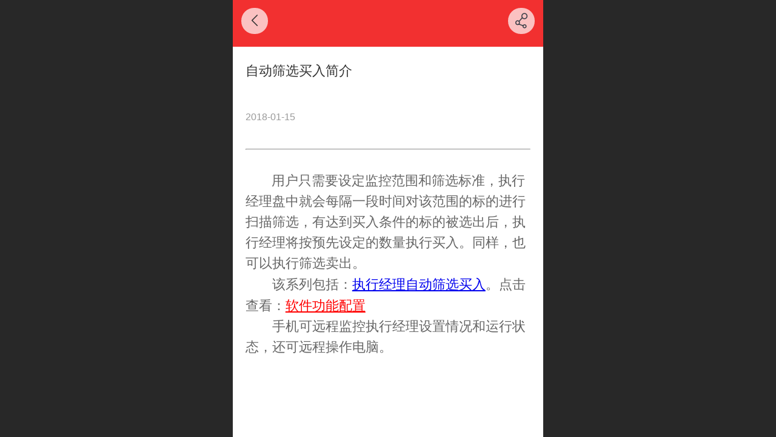

--- FILE ---
content_type: text/html; charset=UTF-8
request_url: http://m.cqczdzkj.com/nd.jsp?mid=346&id=44&groupId=0
body_size: 17896
content:



<!--<html><head></head><body></body></html>-->
<!DOCTYPE html>
<html lang="zh">

<head>
    <title>自动筛选股票买入 - 同花顺自动下单_手机股票自动交易软件_云端盯盘_股票自动清仓_股票智能交易软件_股票操盘机器人</title>
    <meta name="keywords" content="自动筛选股票买入"><meta name="description" content="自动筛选股票买入">
    <meta http-equiv="Content-type" content="text/html; charset=utf-8">
    <meta http-equiv="X-UA-Compatible" content="IE=edge">
    <meta http-equiv="Cache-Control" content="no-transform" />
    <meta name="viewport" content="width=device-width, initial-scale=1.0, maximum-scale=1.0, user-scalable=0" />
    <meta name="apple-mobile-web-app-capable" content="yes">
    <meta name="layoutmode" content="standard">
    <meta name="apple-mobile-web-app-status-bar-style" content="black">
    <meta name="renderer" content="webkit">
    <meta content="always" name="referrer">
    <meta name="wap-font-scale" content="no">
    <meta content="telephone=no" name="format-detection" />
    <META HTTP-EQUIV="Pragma" CONTENT="no-cache">
    <link rel="dns-prefetch" href="//mo.faisys.com">
    <link rel="dns-prefetch" href="//jzfe.faisys.com">
    <link rel="dns-prefetch" href="//fe.508sys.com">
    <script type="text/javascript" src="//fe.508sys.com/browserChecked_1_0/js/browserCheck.min.js?v=202203281611"></script>
    <script type="text/javascript">
        if (!BrowserChecked({
                reverse: true,
                notSupportList: [{
                    name: "ie",
                    version: "9"
                }]
            }).isSupport) {
            window.location.href = "/lvBrowser.jsp?url=" + encodeURIComponent(location.href);
        }

    </script>

    <script>document.domain = 'm.cqczdzkj.com'</script>
    <script type="text/javascript">
        try {
            var ua = navigator.userAgent.toLowerCase();

            var isWeixin = ua.indexOf('micromessenger') != -1 && ua.indexOf('wxwork') == -1;
            if (isWeixin && self == top && (!tmpGetCookie("_checkWxLogin") || !tmpGetCookie('_wxOpenId2'))) {
                document.cookie = "_checkWxLogin=true";
                document.location.href = '/wxGetOpenId.jsp?returnUrl=' + encodeURIComponent(document.location.href);
            }
        } catch (e) {}

        function tmpGetCookie(name) {
            var arr = document.cookie.replace(/\s/g, "").split(';');
            for (var i = 0; i < arr.length; i++) {
                var tempArr = arr[i].split('=');
                if (tempArr[0] == name) {
                    return decodeURIComponent(tempArr[1]);
                }
            }
            return '';
        }

    </script>
    
    <script>
        var _htmlFontSize = (function () {
            var clientWidth = document.documentElement ? document.documentElement.clientWidth : document.body
                .clientWidth;
            if (clientWidth > 768 && clientWidth < 1280) {
                clientWidth = 768;
            } else if (clientWidth >= 1280) {
                clientWidth = 512;
            }
            var fontSize = clientWidth / 16;
            if (fontSize <= 0) fontSize = 375 / 16;
            document.documentElement.style.fontSize = fontSize + "px";
            return fontSize;
        })();
    </script>

    <link type="text/css" href='//mo.faisys.com/dist/libs/css/base.min.css?v=202511241130'
        rel="stylesheet">

    
        <link type="text/css" href='//mo.faisys.com/dist/libs/css/baseOld.min.css?v=202511241130' rel="stylesheet">
    
    <script defer src="//mo.faisys.com/dist/visitor/client/915.14747400.js"></script><script defer src="//mo.faisys.com/dist/visitor/client/491.9737fae2.js"></script><script defer src="//mo.faisys.com/dist/visitor/client/main.8eb6d66a.js"></script><link href="//mo.faisys.com/dist/visitor/client/main.3b92203d.css" rel="stylesheet">

    

    <link type="text/css" href="//mo.faisys.com/dist/libs/css/fontsIco.min.css" rel="stylesheet">


    <link rel='stylesheet' id='jzSingleModuleSkinFrame' type='text/css' href='//mos.faisys.com/15735311/2052/0/fkSingleModuleSkin.min.css?v=19700101080000'/>
<link rel='stylesheet' type='text/css' href='//jzfe.faisys.com/dist/jz/biz-shared/bizShared.min.css?v=202511261300'/>
<link rel='stylesheet' id='mobiStyleTemplateCss' type='text/css' href='//mo.faisys.com/css/template/1030_1.min.css?v=202405081156'/>
<link rel='stylesheet' id='css_faitest' type='text/css' href='//fe.508sys.com/faitest_1_4/css/faitest.min.css?v=202109281937'/>
<style id='specialModuleStyle'>
</style>
<style id='mobiTabStyleCss'>
</style>
<style id='mobiLabelStyleCss'>
</style>
<style id='mobiFoldStyleCss'>
.fk-foldStyle1 .f-formFoldButton.active{color: #f23030;}
.fk-foldStyle1 .f-formFoldButton.active .icon-fold:before{color: #f23030;}
.fk-foldStyle2 .f-formFoldButton.active{background: #f23030;}
.fk-foldStyle3 .f-formFoldButton.active{color: #f23030;}
.fk-foldStyle3 .f-formFoldButton.active .icon-fold:before{color: #f23030;}
</style>
<style id='mobiNoticeStyleCss'>
.icon-noticeNewStyleIconClass-6{background-color: #f23030;}
.icon-noticeNewStyleIconClass-7{background-color: #f23030;}
.icon-noticeNewStyleIconClass-8{border-color: #f23030;}
.icon-noticeNewStyleIconClass-8{color: #f23030;}
.icon-noticeNewStyleIconClass-9{color: #f23030;}
</style>
<style id='oldThemeColorStyle'>
.g_oldThemeColor{color: #f23030;}
.g_oldThemeBdColor{border-color: #f23030;}
.g_oldThemeBgColor{background-color: #f23030;}
.g_oldThemefillColor{fill: #f23030;}
.g_oldThemeHoverBgColor:hover{background-color: #f23030;}
</style>
<style id='fixedAreaBoxStyle'>
.webFooterBox .ui-calendar-calendar .ui-state-active{background-color: #f23030;}
.webFooterBox .ui-calendar-calendar .ui-calendar-startDate{background-color: #f23030;}
.webFooterBox .ui-calendar-prev:after{color: #f23030;}
.webFooterBox .ui-calendar-next:after{color: #f23030;}
.webFooterBox .fk-calendarNav{background-color: #f23030;}
</style>
<style id='footerNavStyle'>
 #p_footer_nav_wrap .s_hump .is_select .u_nav_icon_decorate .u_nav_icon{color: #fff;}
#p_footer_nav_wrap {display:none;}
.p_footer_nav .u_nav{width:;}
</style><style id='mobiCubeStyleModule'>
</style>
<style type="text/css" id='independentFooterBarSet'>
.webCustomerServiceBox{display:none;}
</style>
<style id='otherStyle'>
</style>
<style type='text/css' id='independentColStyle'>
</style>
<style id='mobiFloatBtnCss'>
.form .floatBtnStyle0 .middle{background-color: #f23030;}
.form .floatBtnStyle1 .middle{background-color: #f23030;}
.form .floatBtnStyle2 .middle{border-color: #f23030;color: #f23030;}
.form .floatBtnStyle5 .middle{border-color: #f23030;color: #f23030;}
.form .floatBtnStyle7 .middle{border-color: #f23030;color: #f23030;}
.form .floatBtnStyle3 .middle{background:-webkit-linear-gradient(bottom,  #f23030 10%,rgba(248,151,151,1));background:-webkit-linear-gradient(bottom,  #f23030 10%,rgba(248,151,151,1));}
.form .floatBtnStyle4 .middle{background:-webkit-linear-gradient(bottom,  #f23030 10%,rgba(248,151,151,1));background:-webkit-linear-gradient(bottom,  #f23030 10%,rgba(248,151,151,1));border-color: #f23030;}
</style>
<style id='mobiBackTopBtnCss'>
.backTop .backTop_icon.icon-backTop0{background-color: #f23030;color:#fff;}
.backTop .backTop_icon.icon-backTop1{background-color:#fff;color: #f23030;}
.backTop .backTop_icon.icon-backTop2{background-color:#fff;color: #f23030;border-color: #f23030;}
</style>
<style id='mobiProductGroupCss'>
.jz_vertical_group_has_product .first_groupitem.selected .first_groupname, .jz_landscape_group_has_product .first_groupitem.selected .first_groupname, .jz_landscape_group_has_photo .first_groupitem.selected .first_groupname, .jz_vertical_group_has_photo .first_groupitem.selected .first_groupname {color: #f23030;}
.jz_landscape_group_has_product .first_groupitem.selected:after, .jz_landscape_group_has_photo .first_groupitem.selected:after{position: absolute;left: 0; bottom: 0px; content: ''; width: 100%; height: .1rem; border-radius: .5rem; background-color: #f23030;}
.jz_vertical_group_has_product .first_panel .mall_cart, .jz_landscape_group_has_product .first_panel .mall_cart{background-color: #f23030;}
</style>
<style id='mobiStyleNav' type='text/css'>
#navbar {display:none;}
#navButton {display:none;}
.open .navItem:nth-child(2) {transition-delay: 160ms;} 
.open .navItem:nth-child(4) {transition-delay: 240ms;} 
#navbar_104 .icon-navItemIcon:before{content:'';content:'';} 
#navbar_104 .icon-navItemIcon{background-image:none;} 
.open .navItem:nth-child(6) {transition-delay: 320ms;} 
#navbar_103 .icon-navItemIcon:before{content:'';content:'';} 
#navbar_103 .icon-navItemIcon{background-image:none;} 
.open .navItem:nth-child(8) {transition-delay: 400ms;} 
#navbar_105 .icon-navItemIcon:before{content:'';content:'';} 
#navbar_105 .icon-navItemIcon{background-image:none;} 
.open .navItem:nth-child(10) {transition-delay: 480ms;} 
#navbar_107 .icon-navItemIcon:before{content:'';content:'';} 
#navbar_107 .icon-navItemIcon{background-image:none;} 
.open .navItem:nth-child(12) {transition-delay: 560ms;} 
.open .navItem:nth-child(14) {transition-delay: 640ms;} 
.open .navItem:nth-child(16) {transition-delay: 720ms;} 
</style>
<style id='webDetailPageStyle' type="text/css">
.webDetailPage{display:none;}
#webFooter{display:none;}
.form:not(.module70):not(.module71){padding:0 !important;margin:0 !important;}
div.g_web{background:#fff;}
.webContainerBox{background:#fff;min-height:100%;}
.webContainerBox .form .formMiddle{background:#fff;}
.g_web .moveAnimation{transform:initial;}
.g_web .moveAnimation{-webkit-transform:initial;}
.g_web .webModuleContainer{transform:initial;}
.g_web .webModuleContainer{-webkit-transform:initial;}
</style>
<style id='mobiStyleService' type='text/css'>
.open .serviceNavItem:nth-child(2) {transition-delay: 160ms;} 
.open .serviceNavItem:nth-child(4) {transition-delay: 240ms;} 
.open .serviceNavItem:nth-child(6) {transition-delay: 320ms;} 
#svebar_7 .icon-serItemIcon:before{color:rgb(255,255,255);} 
.open .serviceNavItem:nth-child(8) {transition-delay: 400ms;} 
#svebar_1 .icon-serItemIcon:before{content:'\e62c';content:'\e62c';} 
#svebar_1 .icon-serItemIcon{background-image:none;} 
.open .serviceNavItem:nth-child(10) {transition-delay: 480ms;} 
#svebar_4 .icon-serItemIcon:before{content:'\e6b2';content:'\e6b2';} 
#svebar_4 .icon-serItemIcon{background-image:none;} 
.open .serviceNavItem:nth-child(12) {transition-delay: 560ms;} 
#svebar_3 .icon-serItemIcon:before{content:'\e67c';content:'\e67c';} 
#svebar_3 .icon-serItemIcon{background-image:none;} 
.open .serviceNavItem:nth-child(14) {transition-delay: 640ms;} 
#svebar_2 .icon-serItemIcon:before{content:'\e6a0';content:'\e6a0';} 
#svebar_2 .icon-serItemIcon{background-image:none;} 
.open .serviceNavItem:nth-child(16) {transition-delay: 720ms;} 
#svebar_-1 .icon-serItemIcon:before{content:'\eada';content:'\eada';} 
#svebar_-1 .icon-serItemIcon{background-image:none;} 
.open .serviceNavItem:nth-child(18) {transition-delay: 800ms;} 
#svebar_-2 .icon-serItemIcon:before{content:'\eb25';content:'\eb25';} 
#svebar_-2 .icon-serItemIcon{background-image:none;} 
</style>
<link rel='stylesheet' type='text/css' href='//fe.508sys.com/faitest_1_4/css/faitest.min.css?v=202109281937'/>
</head>

<body faiscoMobi="true" class="new_ui_body_wrap">
    <div id="preview" data-server-rendered="true" class="preview-area preview-area_visit g_locale2052" data-v-32ab3db8><!----> <!----> <div id="g_body" class="jz_themeV2 mobiCol28" data-v-32ab3db8><!----> <div class="webLeft" data-v-32ab3db8></div> <div id="g_web" class="g_web jz_theme_1030 jz_themePresetIndex_1 jz_newTheme jz_otherTheme" data-v-32ab3db8><div id="webLoading" class="loading" style="display: none" data-v-32ab3db8><div id="splashscreen" class="splashscreen ui-loader" data-v-32ab3db8><span class="ui-icon ui-icon-loading spin" data-v-32ab3db8></span></div></div> <div id="webTopBox" class="webTopBox" data-v-32ab3db8><div id="webTop" class="webTop" data-v-32ab3db8><div id="J_navExpandAnimate" class="jz_navExpendAnimate" data-v-32ab3db8></div> <div id="navbar" class="navbar navBaseIcon"><div id="navbarList" class="navbarList"></div> <div class="navTouchLeft"></div> <div class="navTouchRight"></div> <div class="navLeft icon-navLeft"></div> <div class="navRight icon-navRight"></div> <div class="jz_subMenuSeoGhost"><a href="/pr.jsp?groupId=6" onclick="">
            电脑版执行经理
        </a><a href="/pr.jsp?groupId=7" onclick="">
            云版执行经理
        </a></div> <!----></div> <!----></div></div> <div id="webHeaderBox" class="webHeaderBox webDetailPage webTitleClose" data-v-32ab3db8><!----> <div id="navButton" class="navButton" style="display:;" data-v-32ab3db8><div class="navButtonPanel" data-v-32ab3db8></div> <div class="menuNav" data-v-32ab3db8><div class="menuNavTip icon-menuNavTip" data-v-32ab3db8></div></div></div> <div id="headerWhiteBg" class="headerSiteMaskWhiteBg" data-v-32ab3db8></div> <div id="headerBg" class="headerSiteMaskBg" data-v-32ab3db8></div> <div id="webHeader" class="webHeader webHeaderBg" data-v-22389f19 data-v-32ab3db8><!----> <div id="mallThemeTopBarBg" class="mallThemeTopBarBg " data-v-22389f19></div> <div id="mallThemeTopBar" class="mallThemeTopBar  " data-v-22389f19><div class="jz_top_wrapper J_top_wrapper" data-v-22389f19><a class="J_to_back f_back faisco-icons-S000108" data-v-22389f19></a> <div class="f_input_box" data-v-22389f19><i class="f_icon_conter faisco-icons-S000182" data-v-22389f19></i> <input placeholder="搜索" data-v-22389f19></div> <a href="/index.jsp" class="f_top_right" data-v-22389f19><i class="f_home faisco-icons-S0000196" data-v-22389f19></i></a></div> <div class="logoTitleSide" data-v-22389f19><div class="logoArea" data-v-22389f19><span id="pageLogoMall" sid="6" pw="490" ph="387" class="pageLogo left" data-v-22389f19><a alt hidefocus="true" href="/" data-v-22389f19><div id="pageLogoImgMall" class="J_logoImg logoImg" style="border:2px solid #FFF;box-shadow:0 0 6px rgba(0,0,0,0.4);border-radius:100%;background-image:url(//15735311.s21i.faiusr.com/2/ABUIABACGAAg7c6A0wUoo6_XmgUw6gM4gwM_404!160x160.jpg);" data-v-22389f19></div></a></span></div> <div class="titleArea" data-v-22389f19><h1 style="font-weight:normal;font-size:inherit;display:inline-block;width:100%;overflow:hidden;text-overflow:ellipsis;" data-v-22389f19><a hidefocus="true" href="/" style="[object Object]" data-v-22389f19><span id="pageTitleMall" class="pageTitle" data-v-22389f19>执行经理股票智能交易软件</span></a></h1></div></div> <div class="toolMenuSide" data-v-22389f19><div class="userEnterAera" data-v-22389f19><a href="profile.jsp" hidefocus="true" class="userEnterLink" data-v-22389f19><span class="userEnterIcon icon-userEnterIcon" data-v-22389f19></span> <span class="userEnterText" data-v-22389f19>
                            个人中心
                        </span></a></div> <div class="seacherAera" data-v-22389f19><span class="seacherBtnIcon icon-seacherBtnIcon" data-v-22389f19></span> <span class="seacherAeraText" data-v-22389f19>
                        搜索
                    </span></div></div></div> <div id="header" class="header-forLogo header mobiTitleClose" data-v-22389f19><span id="pageLogo" sid="6" pw="490" ph="387" class="pageLogo left" style="display:;" data-v-22389f19><a href="/" data-v-22389f19><div id="pageLogoImg" class="J_logoImg logoImg" style="border:2px solid #FFF;box-shadow:0 0 6px rgba(0,0,0,0.4);border-radius:100%;background-image:url(//15735311.s21i.faiusr.com/2/ABUIABACGAAg7c6A0wUoo6_XmgUw6gM4gwM_404!160x160.jpg);" data-v-22389f19></div></a></span> <span id="pageTitle" class="pageTitle" data-v-22389f19><div style="font-weight:normal;font-size:inherit;display:inline-block;width:100%;overflow:hidden;text-overflow:ellipsis;" data-v-22389f19><a href="/" style="color:inherit;" data-v-22389f19>执行经理股票智能交易软件</a></div></span></div></div> <!----> <div id="webMultilingualArea" class="multilingualArea" data-v-32ab3db8><div class="multilingual"><!----> <!----> <!----></div></div></div> <div id="webBannerBox" class="webBannerBox moveAnimation webDetailPage" data-v-32ab3db8><!----> <!----> <!----></div> <div id="webContainerBox" class="webContainerBox" style="overflow:hidden;" data-v-32ab3db8><div id="webModuleContainer" class="webModuleContainer" data-v-32ab3db8><div id="module27" _moduleStyle="49" _autoHeight="1" _height="0" _autoWidth="1" _width="0" _inPopupZone="0" _inTab="0" _inFold="0" _infloatzone="0" _bHeight="0" _headerHiden="1" class="form Handle module27 formStyle49" data-v-32ab3db8><div _bannerAutoHeight="1" class="formBannerTitle formBannerTitle27" style="display:none;"><div class="titleLeft titleLeft27"></div> <div class="clearFix titleCenter titleCenter27"><div class="titleText titleText27"><div class="titleTextIcon icon-titleText">
                     
                </div> <div class="textContent"><span class="textModuleName">文章详情</span> <!----> <div class="textContentSubTitle">
                        副标题
                    </div></div></div> <!----> <!----> <!----></div> <div class="titleRight titleRight27"></div></div> <div class="formMiddle formMiddle27 detailPageFormMiddle"><div class="middleLeft middleLeft27"></div> <div class="middleCenter middleCenter27"><div _innerType="0" class="formMiddleContent moduleContent formMiddleContent27"><div class="module_content"><!----> <div id="newsNewDetailPanel27" class="newsNewDetailPanel newsDetailV3Panel"><div id="productDetailHeader27" class="productDetailHeader detailHeaderColor"><span class="icon-gClose g_round g_iconMiddle newsBack icon-defaultColor"></span> <!----> <span id="newsDetailShare" class="icon-share g_iconMiddle g_round newsShare icon-defaultColor"></span></div> <div id="newsDetail27" class="newsDetail fk_notMallThemeNewDetail" data-v-5c5dfada><div id="newsDetailPanel" data-v-5c5dfada><div id="newsFigure27" alt="封面图" src-original="" class="newsFigure icon-noFigure" style="display:none;width:100%;height:10rem;opacity:0.9;" data-v-5c5dfada><!----></div> <div class="newsInfoTitle title-textStyle" data-v-5c5dfada><div class="g_displayClamp2 displayClamp2Style" data-v-5c5dfada><h1 class="textTitle" style="font:inherit;color:inherit;background:inherit;" data-v-5c5dfada>自动筛选买入简介</h1></div> <!----></div> <div class="newsContentPanel" data-v-5c5dfada><div class="newsCustomPanel notNewNewsCustomPanel" data-v-5c5dfada><!----> <div class="newsCustom newsDate" data-v-5c5dfada>2018-01-15</div> <!----></div> <div class="newsContent richContent" data-v-5c5dfada><div ref-name="newsContent" data-v-5c5dfada><div class="jz_fix_ue_img"><p style="line-height:normal;"><br /></p><hr style="line-height:1.7em;" /><p style="line-height:1.75em;"><span style="font-size:0.7rem">　</span>　</p><p style="line-height:1.75em;">　 　<span style="font-size:0.7rem">用户只需要设定监控范围和筛选标准，执行经理盘中就会每隔一段时间对该范围的标的进行扫描筛选，有达到买入条件的标的被选出后，执行经理将按预先设定的数量执行买入。同样，也可以执行筛选卖出。</span></p><p style="line-height:1.75em;"><span style="font-size:0.7rem">　　该系列包括：</span><a astyle_h="1" wbackcolor_h="{&quot;bo&quot;:true,&quot;bc&quot;:&quot;#dbdbdb&quot;}" lsc="false" href="pd.jsp?id=2#_jcp=2" _t="101" _i="AGUIAhIA" _n="执行经理自动选股买入" target="_blank" style="color:#0000ee;font-size:0.8rem"><span style="font-size:0.7rem">执行经理自动筛选买入</span></a><span style="font-size:0.8rem"><span style="font-size:0.7rem">。点击查看：</span><a href="http://m.cqczdzkj.com/nd.jsp?id=46" _t="102" _i="AGYILhIA" _n="产品功能配置" target="_blank" astyle_h="1" style="color:#ff0000;font-size:0.6rem;text-decoration:underline" _srcHref="nd.jsp?id=46#_jcp=1" _reqArgs="{}"><span style="font-size:0.7rem">软件功能配置</span></a></span></p><p style="line-height:1.75em;"><span style="font-size:0.7rem">　　手机可远程监控执行经理设置情况和运行状态，还可远程操作电脑。</span></p><p style="line-height:1.7em;"><br /></p><p style="line-height:1.7em;"><span style="font-size:0.7rem"></span><br /></p><div style="line-height:1.7em;"><span style="font-size:0.8rem"><br /></span></div><p style="line-height:1.7em;"><br /></p></div></div> <!----> <!----></div> <!----> <!----> <!----> <div id="newsDetailV3Share" class="icon-share newsShare" data-v-5c5dfada><span data-v-5c5dfada>分享</span></div> <!----></div> <!----> <!----> <div id="renderInNewsDetailComment" data-v-5c5dfada></div></div></div></div> <!----> <div id="userCommentPanel" class="userCommentPanel" style="display:none;"><div class="userCommentHead"><span class="userCommentGoBack icon-gClose g_iconMiddle"></span>发表评论<a href="/" class="userCommentGoHome icon-gHome g_iconMiddle"></a></div> <div class="userCommentBody"><!----> <ul class="tabUl"><li id="tabUserLi1" data="1" class="tabLi tabActive g_main_color_v3 g_main_bdColor_v3">登录评论</li><li id="tabUserLi2" data="2" class="tabLi">匿名评论</li></ul> <div class="tabBody"><div id="tabUserPanel1" class="tabPanel tabPanelAtive"><!----> <div class="userCommentInfo"><div class="g_globalLine"><input id="user" placeholder="请输入账号" type="text" maxlength="50" class="itemEdit g_input"> <span class="icon-mnameIcon"></span></div> <div class="g_globalLine"><input id="password" type="password" maxlength="20" placeholder="请输入密码" class="itemEdit g_input"> <span class="icon-mpswIcon"></span></div> <div id="userCommentRemarkPanel1"><div class="g_globalLine"><textarea id="userCommentRemark" minlength="2" maxlength="1000" placeholder="请输入内容：" class="itemEdit msgIcon g_textArea"></textarea> <span class="icon-mmsgIcon"></span></div></div> <div id="userCommentLoginAndComform" class="userCommentComform g_button g_main_bgColor_v3">提交</div></div></div> <div id="tabUserPanel2" class="tabPanel"><!----> <div id="userCommentInfo2" class="userCommentInfo"><div class="g_globalLine"><input id="anonymityCommentUser" type="text" maxlength="50" placeholder="请输入昵称" class="itemEdit g_input"> <span class="icon-mnameIcon"></span></div> <div id="userCommentRemarkPanel2"></div> <div id="anonymityCommentComform" class="userCommentComform g_button g_main_bgColor_v3">提交</div></div></div> <input id="postCommentId" type="hidden" value="44"></div></div></div></div></div></div> <div class="middleRight middleRight27"></div></div> <!----></div> <!----> <div id="bookingPanelTriggle" data-v-32ab3db8></div></div></div> <!----> <div id="webFooterBox" class="webFooterBox" data-v-32ab3db8><!----> <div id="webFooter" class="webFooter webDetailPage" data-v-32ab3db8><div id="footer" class="footer mallThemeFooter" data-v-0e602246><!----> <div class="footerMenu" data-v-0e602246><div class="footerMenuItem" data-v-0e602246><span class="footerMenuItemText homePage" data-v-0e602246><a href="/cn/" hidefocus="true" class="homePageLink" data-v-0e602246>主页</a></span></div> <div class="footerMenuItem" data-v-0e602246><span class="footerMenuItemText memberCenter" data-v-0e602246><a href="/cn/profile.jsp" hidefocus="true" class="memberCenterLink" data-v-0e602246>个人中心</a></span></div> <div class="footerMenuItem" data-v-0e602246><span class="footerMenuItemText siteVis" data-v-0e602246><a href="http://www.cqczdzkj.com/cn/?_siteUrl" target="_blank" hidefocus="true" class="siteVisLink" data-v-0e602246>电脑版</a></span></div> <!----></div> <div class="technical" data-v-0e602246><div class="technicalSupport footerInfo J_footerInfo" style="display: block" data-v-0e602246><p><font face="Arial">©</font>2020 版权所有</p></div> <div class="technicalSupport" data-v-0e602246><a hidefocus="true" href="https://beian.miit.gov.cn" target="_blank" rel="nofollow" data-v-0e602246>
                渝ICP备18004718号-1
            </a> <!----> <span class="footerSep PcVer" data-v-0e602246>|</span> <a href="http://www.cqczdzkj.com/cn/?_siteUrl" target="_blank" hidefocus="true" class="PcVer" data-v-0e602246>电脑版</a> <!----></div> <div class="technicalSupport" data-v-0e602246>
                    技术支持：
                    <a href="http://zhan.zhuoguang.net" target="_blank" hidefocus="true" class="J_supportLink" data-v-0e602246>卓光建站</a></div></div></div></div> <div id="fullScreenDivCotainer" class="fullScreenDivCotainer" data-v-32ab3db8></div></div> <div id="webCustomerServiceBox" class="webCustomerServiceBox"><div id="fixedWrap"><div id="customerServiceDiv" class="customerServiceDiv"><div id="customServiceLine_6" class="customServiceLine"></div> <div id="customerServiceType_6" class="service serviceClass_6"><div id="serviceNavItem_6" class="serviceNavItem navItem navItem_6icon-navItem" style="position: relative"><span class="j_mallCartProductNum mallCartProductNumComm mallCartProductNum8 g_color"></span> <a id="numberHref_6" href="/"><div class="serBaseIcon"><div id="svebar_6" class="icon"><span class="serItemIcon icon-serItemIcon"></span> <div id="describeName_6" class="describe">首页</div></div></div></a></div></div><div id="customServiceLine_8" class="customServiceLine"></div> <div id="customerServiceType_8" class="service serviceClass_8"><div id="serviceNavItem_8" class="serviceNavItem navItem navItem_8icon-navItem" style="position: relative"><span class="j_mallCartProductNum mallCartProductNumComm mallCartProductNum8 g_color"></span> <a id="numberHref_8" href="/pr.jsp?groupId=6"><div class="serBaseIcon"><div id="svebar_8" class="icon"><span class="serItemIcon icon-serItemIcon"></span> <div id="describeName_8" class="describe">电脑版产品</div></div></div></a></div></div><div id="customServiceLine_7" class="customServiceLine"></div> <div id="customerServiceType_7" class="service serviceClass_7"><div id="serviceNavItem_7" class="serviceNavItem navItem navItem_7icon-navItem" style="position: relative"><span class="j_mallCartProductNum mallCartProductNumComm mallCartProductNum8 g_color"></span> <a id="numberHref_7" href="/pr.jsp?groupId=7"><div class="serBaseIcon"><div id="svebar_7" class="icon"><span class="serItemIcon icon-serItemIcon"></span> <div id="describeName_7" class="describe">云版产品</div></div></div></a></div></div><div id="customServiceLine_1" class="customServiceLine"></div> <div id="customerServiceType_1" class="service serviceClass_1"><div id="serviceNavItem_1" class="serviceNavItem navItem navItem_1icon-navItem" style="position: relative"><!----> <a id="numberHref_1" href="tel:15730318238"><div class="serBaseIcon"><div id="svebar_1" class="icon"><span class="serItemIcon icon-serItemIcon"></span> <div id="describeName_1" class="describe">电话咨询</div></div></div></a></div></div></div></div></div> <div class="u_area_box_wrap J_area_box_wrap" data-v-32ab3db8><div id="fixedAreaBox" tplid="1030_1" class="fixedAreaBox fixedAreaBox1030_1" data-v-32ab3db8></div></div> <div id="mobiReviewPage" data-v-32ab3db8></div> <!----> <div id="fixedRightSideBtns" data-v-32ab3db8><!----> <div id="backTop" class="backTop_box" data-v-32ab3db8><div id="backTopIcon" class="backTop"><span class="backTop_icon g_main_bgColor_v3 icon-backTop0" style="color:#fff;"></span></div></div></div> <!----> <div class="webBackgroundBox webDetailPage" data-v-32ab3db8><div id="webBodyBackground" class="webBackground webBackgroundFix"></div> <div id="navExistOffPanel" class="navExistOffPanel"></div></div></div> <div class="webRight" data-v-32ab3db8></div> <div id="hiddenModuleForms" class="hiddenModuleForms" style="display: none" data-v-32ab3db8></div></div> <!----></div><script type="text/javascript">window.__INITIAL_STATE__ = {"currentPageModuleIds":[27],"currentPageModuleIdMap":{"27":{"id":27,"flag":0,"type":27,"style":49,"content":{"pageElementList":{"showViews":1,"showGroup":1,"showAuthor":0,"showDate":0,"showSource":1,"showLink":1,"showPrevNext":1,"showHomePage":1,"sbb":0,"showSubTitle":0},"firstPageSize":{"type":0,"width":5,"height":3},"titleStyle":{"t":0,"s":16,"w":0,"c":"","fct":0,"a":0},"fgp":false,"shareLinkList":["Weixin","graphic_poster","sina_weibo","qq_zone","qq_share","douban","baidu_tieba","copy_url"],"pageStyle":1,"ss":0,"dataCompatible":false,"hdm":0,"bm":0,"ci":0,"tw":0},"prop0":0,"name":"","headerTitle":false,"renderOptions":{"isSpider":false,"isOpen":false,"isNeedLogin":false,"currentNewsAttachAllow":true,"isNewsCommentNoMemberLimit":true,"linkLang":"","newsInfo":{"aid":15735311,"id":44,"title":"自动筛选买入简介","date":1515984900000,"content":"\u003Cdiv class=\"jz_fix_ue_img\"\u003E\u003Cp style=\"line-height:normal;\"\u003E\u003Cbr \u002F\u003E\u003C\u002Fp\u003E\u003Chr style=\"line-height:1.7em;\" \u002F\u003E\u003Cp style=\"line-height:1.75em;\"\u003E\u003Cspan style=\"font-size:14px;\"\u003E　\u003C\u002Fspan\u003E　\u003C\u002Fp\u003E\u003Cp style=\"line-height:1.75em;\"\u003E　&nbsp;　\u003Cspan style=\"font-size:14px;\"\u003E用户只需要设定监控范围和筛选标准，执行经理盘中就会每隔一段时间对该范围的标的进行扫描筛选，有达到买入条件的标的被选出后，执行经理将按预先设定的数量执行买入。同样，也可以执行筛选卖出。\u003C\u002Fspan\u003E\u003C\u002Fp\u003E\u003Cp style=\"line-height:1.75em;\"\u003E\u003Cspan style=\"font-size:14px;\"\u003E　　该系列包括：\u003C\u002Fspan\u003E\u003Ca astyle_h=\"1\" wbackcolor_h=\"{&quot;bo&quot;:true,&quot;bc&quot;:&quot;#dbdbdb&quot;}\" lsc=\"false\" href=\"pd.jsp?id=2#_jcp=2\" _t=\"101\" _i=\"AGUIAhIA\" _n=\"执行经理自动选股买入\" target=\"_blank\" style=\"color:#0000EE;font-size:16px;\"\u003E\u003Cspan style=\"font-size:14px;\"\u003E执行经理自动筛选买入\u003C\u002Fspan\u003E\u003C\u002Fa\u003E\u003Cspan style=\"font-size:16px;\"\u003E\u003Cspan style=\"font-size:14px;\"\u003E。点击查看：\u003C\u002Fspan\u003E\u003Ca href=\"nd.jsp?id=46#_jcp=1\" _t=\"102\" _i=\"AGYILhIA\" _n=\"产品功能配置\" target=\"_blank\" astyle_h=\"1\" style=\"color:#FF0000;font-size:12px;text-decoration:underline;\"\u003E\u003Cspan style=\"font-size:14px;\"\u003E软件功能配置\u003C\u002Fspan\u003E\u003C\u002Fa\u003E\u003C\u002Fspan\u003E\u003C\u002Fp\u003E\u003Cp style=\"line-height:1.75em;\"\u003E\u003Cspan style=\"font-size:14px;\"\u003E　　手机可远程监控执行经理设置情况和运行状态，还可远程操作电脑。\u003C\u002Fspan\u003E\u003C\u002Fp\u003E\u003Cp style=\"line-height:1.7em;\"\u003E\u003Cbr \u002F\u003E\u003C\u002Fp\u003E\u003Cp style=\"line-height:1.7em;\"\u003E\u003Cspan style=\"font-size:14px;\"\u003E\u003C\u002Fspan\u003E\u003Cbr \u002F\u003E\u003C\u002Fp\u003E\u003Cdiv style=\"line-height:1.7em;\"\u003E\u003Cspan style=\"font-size:16px;\"\u003E\u003Cbr \u002F\u003E\u003C\u002Fspan\u003E\u003C\u002Fdiv\u003E\u003Cp style=\"line-height:1.7em;\"\u003E\u003Cbr \u002F\u003E\u003C\u002Fp\u003E\u003C\u002Fdiv\u003E","type":"","wid":0,"top":1530078475,"createTime":1515984957000,"groupId":0,"updateTime":1764579366000,"seoKeyword":"自动筛选股票买入","seoDesc":"自动筛选股票买入","author":"","source":"","link":"","sid":1,"views":1249,"flag":2,"browserTitle":"自动筛选股票买入","pictureId":"","summary":"　　用户只需要设定监控范围和筛选标准，执行经理盘中就会每隔一段时间对该范围的标的进行扫描筛选，有达到买入条件的标的...","authMemberLevelId":-1,"groupIds":"[]","attachIds":"[]","mobiContent":"","cusUrlAddress":"","authBuddyGroupIdBit":0,"authStatus":0,"hasPublished":true,"authBuddyGroupIdList":[],"nlPictureId":"","headPictureId":"no-pic","articleExtLink":"","nlPictureIdTwo":"","nlPictureIdThree":"","cuav2":{"cut":"","p":"","d":"","md":"","mp":"","ocu":false,"icu":true},"recommendNews":{"ns":true,"ids":[],"groupIds":[],"t":0},"adma":{"dt":0,"mld":-1,"mgids":[],"mgidb":0},"wxMediaId":"","wxShareIcon":{"tt":0,"dt":0,"it":0,"id":"","tit":"","cont":""},"subTitle":""},"templateDesignType":1,"picturePath":"","loadingPath":"\u002F\u002Fmo.faisys.com\u002Fimage\u002Floading\u002Ftransparent.png","newsDate":"2018-01-15","newsContent":"\u003Cdiv class=\"jz_fix_ue_img\"\u003E\u003Cp style=\"line-height:normal;\"\u003E\u003Cbr \u002F\u003E\u003C\u002Fp\u003E\u003Chr style=\"line-height:1.7em;\" \u002F\u003E\u003Cp style=\"line-height:1.75em;\"\u003E\u003Cspan style=\"font-size:0.7rem\"\u003E　\u003C\u002Fspan\u003E　\u003C\u002Fp\u003E\u003Cp style=\"line-height:1.75em;\"\u003E　 　\u003Cspan style=\"font-size:0.7rem\"\u003E用户只需要设定监控范围和筛选标准，执行经理盘中就会每隔一段时间对该范围的标的进行扫描筛选，有达到买入条件的标的被选出后，执行经理将按预先设定的数量执行买入。同样，也可以执行筛选卖出。\u003C\u002Fspan\u003E\u003C\u002Fp\u003E\u003Cp style=\"line-height:1.75em;\"\u003E\u003Cspan style=\"font-size:0.7rem\"\u003E　　该系列包括：\u003C\u002Fspan\u003E\u003Ca astyle_h=\"1\" wbackcolor_h=\"{&quot;bo&quot;:true,&quot;bc&quot;:&quot;#dbdbdb&quot;}\" lsc=\"false\" href=\"pd.jsp?id=2#_jcp=2\" _t=\"101\" _i=\"AGUIAhIA\" _n=\"执行经理自动选股买入\" target=\"_blank\" style=\"color:#0000ee;font-size:0.8rem\"\u003E\u003Cspan style=\"font-size:0.7rem\"\u003E执行经理自动筛选买入\u003C\u002Fspan\u003E\u003C\u002Fa\u003E\u003Cspan style=\"font-size:0.8rem\"\u003E\u003Cspan style=\"font-size:0.7rem\"\u003E。点击查看：\u003C\u002Fspan\u003E\u003Ca href=\"http:\u002F\u002Fm.cqczdzkj.com\u002Fnd.jsp?id=46\" _t=\"102\" _i=\"AGYILhIA\" _n=\"产品功能配置\" target=\"_blank\" astyle_h=\"1\" style=\"color:#ff0000;font-size:0.6rem;text-decoration:underline\" _srcHref=\"nd.jsp?id=46#_jcp=1\" _reqArgs=\"{}\"\u003E\u003Cspan style=\"font-size:0.7rem\"\u003E软件功能配置\u003C\u002Fspan\u003E\u003C\u002Fa\u003E\u003C\u002Fspan\u003E\u003C\u002Fp\u003E\u003Cp style=\"line-height:1.75em;\"\u003E\u003Cspan style=\"font-size:0.7rem\"\u003E　　手机可远程监控执行经理设置情况和运行状态，还可远程操作电脑。\u003C\u002Fspan\u003E\u003C\u002Fp\u003E\u003Cp style=\"line-height:1.7em;\"\u003E\u003Cbr \u002F\u003E\u003C\u002Fp\u003E\u003Cp style=\"line-height:1.7em;\"\u003E\u003Cspan style=\"font-size:0.7rem\"\u003E\u003C\u002Fspan\u003E\u003Cbr \u002F\u003E\u003C\u002Fp\u003E\u003Cdiv style=\"line-height:1.7em;\"\u003E\u003Cspan style=\"font-size:0.8rem\"\u003E\u003Cbr \u002F\u003E\u003C\u002Fspan\u003E\u003C\u002Fdiv\u003E\u003Cp style=\"line-height:1.7em;\"\u003E\u003Cbr \u002F\u003E\u003C\u002Fp\u003E\u003C\u002Fdiv\u003E","groupDataList":[],"viewList":[],"shareData":{"browserTitle":"","shareUrl":"http:\u002F\u002Fm.cqczdzkj.com\u002F\u002Fnd.jsp?_sc=2&id=44","shareLinkList":"[{\"url\":\"?\",\"icon\":\"Weixin\"},{\"url\":\"?\",\"icon\":\"graphic_poster\"},{\"url\":\"http:\u002F\u002Fservice.weibo.com\u002Fshare\u002Fshare.php?title=&nbsp;&url=http:\u002F\u002Fm.cqczdzkj.com\u002F\u002Fnd.jsp?_sc=2&id=44&pic=\",\"icon\":\"sina_weibo\"},{\"url\":\"http:\u002F\u002Fsns.qzone.qq.com\u002Fcgi-bin\u002Fqzshare\u002Fcgi_qzshare_onekey?summary=&nbsp;&url=http:\u002F\u002Fm.cqczdzkj.com\u002F\u002Fnd.jsp?_sc=2&id=44&pics=http:&title=&nbsp;\",\"icon\":\"qq_zone\"},{\"url\":\"http:\u002F\u002Fconnect.qq.com\u002Fwidget\u002Fshareqq\u002Findex.html?summary=http%3A%2F%2Fm.cqczdzkj.com%2F%2Fnd.jsp%3F_sc%3D2%26id%3D44&url=http:\u002F\u002Fm.cqczdzkj.com\u002F\u002Fnd.jsp?_sc=2&id=44&pics=&title=\",\"icon\":\"qq_share\"},{\"url\":\"http:\u002F\u002Fshuo.douban.com\u002F!service\u002Fshare?name=http%3A%2F%2Fm.cqczdzkj.com%2F%2Fnd.jsp%3F_sc%3D2%26id%3D44&text=http:\u002F\u002Fm.cqczdzkj.com\u002F\u002Fnd.jsp?_sc=2&id=44\",\"icon\":\"douban\"},{\"url\":\"http:\u002F\u002Ftieba.baidu.com\u002Ff\u002Fcommit\u002Fshare\u002FopenShareApi?comment=&url=http:\u002F\u002Fm.cqczdzkj.com\u002F\u002Fnd.jsp?_sc=2&id=44&title=http%3A%2F%2Fm.cqczdzkj.com%2F%2Fnd.jsp%3F_sc%3D2%26id%3D44\",\"icon\":\"baidu_tieba\"},{\"url\":\"http:\u002F\u002Fm.cqczdzkj.com\u002F\u002Fnd.jsp?_sc=2&id=44&\",\"icon\":\"copy_url\"}]"},"prevNextArgs":{},"memberName":"","isLogin":false,"creatorMinlen":1,"commentMinlen":2,"commentMaxlen":1000,"viewAllow":true,"hasThirdCode":false,"grapicShareInfo":{"url":"http:\u002F\u002Fm.cqczdzkj.com\u002F\u002Fnd.jsp?_sc=2&id=44","title":"自动筛选买入简介","img":""},"showCaptcha":true,"indepentheadShow":false,"isHeadFixTheme":false,"openStaticUrl":false,"hideNews":false,"jz_newsAudit_tips":"该篇文章还未通过管理员审核，暂时不能浏览噢~","isOpenNewMobiNewsPreAndNext":true,"isShowPrevNext":false},"pattern":{"h":0,"w":0,"i":{"y":0},"a":{"t":0},"ts":{"t":1},"lts":{"t":1},"tran":100}}},"htmlFontSize":23.4375,"allNewsCount":0,"newsList":[],"newsGroupList":[],"columnModuleHiddenList":[],"delModuleList":[],"httpInCodeCount":0,"topTips":[],"mobiTipList":[],"pageScrollTop":0,"popupFormModuleIdMap":{},"popupFormId":0,"showSubTitleSkinIdList":[],"fullSiteSubTitleType":0,"header":{"headStyle":{},"logoJumpInfo":{},"title":{},"searchOptions":{},"openLanInfoList":[],"urls":[],"mallOpen":false,"allProductNum":0,"productGroupBtnHref":"","headerV2":{"title":{"fontType":0,"align":0,"font":{"size":12,"family":"","colorType":0,"color":"#000"},"name":"执行经理股票智能交易软件","bgType":"0","bgFont":{"color":"rgba(0,0,0,1.0)","alpha":100},"bgImgFileId":"","bgImgStyle":"1","mbt":0,"mbc":{"color":"#000","alpha":100},"mbi":"","mbit":1,"mths":0,"mhl":0,"mti":0,"mbip":"\u002F\u002F2.ss.508sys.com\u002Fimage\u002Fno-pic.jpg","url":"","idf":true,"mtht":1},"mallOpen":false,"urls":{"profileUrl":"profile.jsp","productGroupBtnHref":"pg.jsp","prUrl":"pr.jsp","mlistUrl":"mlist.jsp","indexUrl":"\u002Findex.jsp"},"allProductNum":7,"canUseNofollow":false,"isHeadHide":true,"isMallTheme":false,"logo":{"i":"ABUIABACGAAg7c6A0wUoo6_XmgUw6gM4gwM","h":false,"a":0,"style":6,"marginType":0,"margin":{"top":0,"bottom":0,"left":0,"right":0},"url":"","idf":true},"picParam":{"path":"//15735311.s21i.faiusr.com/2/ABUIABACGAAg7c6A0wUoo6_XmgUw6gM4gwM_404.jpg","preview":"//15735311.s21i.faiusr.com/2/ABUIABACGAAg7c6A0wUoo6_XmgUw6gM4gwM_404!160x160.jpg","preview160":"//15735311.s21i.faiusr.com/2/ABUIABACGAAg7c6A0wUoo6_XmgUw6gM4gwM_404!450x450.jpg","p160w":490,"p160h":387},"jumpTitleUrl":"\u002F","logoJumpUrl":"\u002F","setShowSiteTitleBgFlag":"1"}},"footer":{"footerStyle":null,"footerMenuInfo":null,"openLanInfoList":[],"footerSupportInfo":null,"footerShowIpv6":true,"domainBeianStr":"","reportUrl":"","siteVer":-1,"_siteDemo":false,"oemPageTemplateView":false,"footerV2":{"hiddenTop":true,"designMode":false,"isMallTheme":false,"showFaiscoSupport":true,"homeLink":"\u002Fcn\u002F","profileLink":"\u002Fcn\u002Fprofile.jsp","pcUrl":"http:\u002F\u002Fwww.cqczdzkj.com\u002Fcn\u002F?_siteUrl","showPC":true,"openLanInfoList":[{"lcid":2052,"oflag":1024,"name":"中文","lanCode":"cn","lanVerDesc":"中文版","trialDays":2147483647,"trialTimeKey":"cn","trialExpireAutoClose":false,"url":"http:\u002F\u002Fm.cqczdzkj.com"}],"footerInfo":"","footerStyleInfo":{"fb":{"y":0,"c":"","f":"","r":0,"p":"","ps":0},"rt":{"y":1,"s":12,"f":"","c":""},"gt":{"y":1,"s":12}},"wapOptimizerContent":"\u003Cp\u003E\u003Cfont face=\"Arial\"\u003E©\u003C\u002Ffont\u003E2020 版权所有\u003C\u002Fp\u003E","showDomainBeian":true,"domainBeianStr":"渝ICP备18004718号-1","footerSupportInfo":{"supportUrl":"http:\u002F\u002Fzhan.zhuoguang.net","footerSupport":"卓光建站"},"footerAuth":false,"reportUrl":"","isFreeVer":false},"footerChanged":false,"wapOptimizerContent":""},"nav":{"navList":[],"navChildren":[],"pattern":{},"selectNavSkinId":null,"skinPattern":{},"defaultFullsitePattern":{},"navPattern":{},"hasSecMainNav":false,"navHash":{},"fullPageNav":{"changed":false,"hide":false},"independentNav":{"changed":false,"hide":false,"set":false},"navV2":{"arrowOpen":false,"columnStyle":2,"navList":[{"id":3,"name":"首页","show":true,"cil":[],"icon":{"c":0,"i":0,"iconType":0,"id":0,"content":"","classname":"","color":"","colIconType":0,"colIconCusType":0,"iconFileId":"","iconFilePath":""},"jumpCtrl":{"ide":"AGQIAxIA","columnType":100,"href":"\u002F","info":{"t":100,"i":3,"u":"\u002F","n":"首页","s":"AGQIAxIA"}},"nf":false,"selectCol":false,"href":"\u002F","onclickStr":"","nofollow":false,"viewAllow":true},{"id":104,"name":"产品系列","show":true,"cil":[1000,1001],"icon":{"c":0,"i":0,"iconType":0,"id":0,"content":"","classname":"","color":"","colIconType":2,"colIconCusType":0,"iconFileId":"","iconFilePath":""},"jumpCtrl":{"ide":"AGQIaBIA","columnType":100,"href":"\u002Fcol.jsp?id=104","info":{"t":100,"i":104,"u":"\u002Fcol.jsp?id=104","n":"执行经理软件最新产品展示","s":"AGQIaBIA"}},"nf":false,"selectCol":false,"href":"javascript:;","onclickStr":"","nofollow":false,"viewAllow":true},{"id":103,"name":"关于我们","show":true,"cil":[],"icon":{"c":0,"i":0,"iconType":0,"id":0,"content":"","classname":"","color":"","colIconType":2,"colIconCusType":0,"iconFileId":"","iconFilePath":""},"jumpCtrl":{"ide":"AGQIZxIA","columnType":100,"href":"\u002Fcol.jsp?id=103","info":{"t":100,"i":103,"u":"\u002Fcol.jsp?id=103","n":"关于我们","s":"AGQIZxIA"}},"nf":false,"selectCol":false,"href":"\u002Fcol.jsp?id=103","onclickStr":"","nofollow":false,"viewAllow":true},{"id":105,"name":"新闻动态","show":true,"cil":[],"icon":{"c":0,"i":0,"iconType":0,"id":0,"content":"","classname":"","color":"","colIconType":2,"colIconCusType":0,"iconFileId":"","iconFilePath":""},"jumpCtrl":{"ide":"AGQIaRIA","columnType":100,"href":"\u002Fcol.jsp?id=105","info":{"t":100,"i":105,"u":"\u002Fcol.jsp?id=105","n":"新闻动态","s":"AGQIaRIA"}},"nf":false,"selectCol":false,"href":"\u002Fcol.jsp?id=105","onclickStr":"","nofollow":false,"viewAllow":true},{"id":107,"name":"联系我们","show":true,"cil":[],"icon":{"c":0,"i":0,"iconType":0,"id":0,"content":"","classname":"","color":"","colIconType":2,"colIconCusType":0,"iconFileId":"","iconFilePath":""},"jumpCtrl":{"ide":"AGQIaxIA","columnType":100,"href":"\u002Fcol.jsp?id=107","info":{"t":100,"i":107,"u":"\u002Fcol.jsp?id=107","n":"联系我们","s":"AGQIaxIA"}},"nf":false,"selectCol":false,"href":"\u002Fcol.jsp?id=107","onclickStr":"","nofollow":false,"viewAllow":true},{"id":108,"name":"常见问题解答","show":true,"cil":[],"icon":{"c":0,"i":0,"iconType":0,"id":0,"content":"","classname":"","color":"","colIconType":0,"colIconCusType":0,"iconFileId":"","iconFilePath":""},"jumpCtrl":{"ide":"AGsIDBIA","columnType":107,"href":"\u002Fnr.jsp?groupId=12","info":{"t":107,"i":12,"u":"\u002Fnr.jsp?groupId=12","n":"软件帮助","s":"AGsIDBIA"}},"nf":false,"selectCol":false,"href":"\u002Fnr.jsp?groupId=12","onclickStr":"","nofollow":false,"viewAllow":true}],"navChildren":[{"id":1000,"name":"电脑版执行经理","show":true,"cil":[],"icon":{"c":0,"i":0,"iconType":0,"content":"","classname":"","color":"","colIconType":0,"iconFileId":"","id":0,"colIconCusType":0,"iconFilePath":""},"jumpCtrl":{"ide":"AGoIBhIA","columnType":106,"href":"\u002Fpr.jsp?groupId=6","info":{"t":106,"i":6,"u":"\u002Fpr.jsp?groupId=6","n":"电脑版执行经理","s":"AGoIBhIA"}},"nf":false,"href":"\u002Fpr.jsp?groupId=6","onclickStr":"","nofollow":false},{"id":1001,"name":"云版执行经理","show":true,"cil":[],"icon":{"c":0,"i":0,"iconType":0,"content":"","classname":"","color":"","colIconType":0,"iconFileId":"","id":0,"colIconCusType":0,"iconFilePath":""},"jumpCtrl":{"ide":"AGoIBxIA","columnType":106,"href":"\u002Fpr.jsp?groupId=7","info":{"t":106,"i":7,"u":"\u002Fpr.jsp?groupId=7","n":"云版执行经理","s":"AGoIBxIA"}},"nf":false,"href":"\u002Fpr.jsp?groupId=7","onclickStr":"","nofollow":false}],"navHash":{"nav3":{"id":3,"name":"首页","show":true,"cil":[],"icon":{"c":0,"i":0,"iconType":0,"id":0,"content":"","classname":"","color":"","colIconType":0,"colIconCusType":0,"iconFileId":"","iconFilePath":""},"jumpCtrl":{"ide":"AGQIAxIA","columnType":100,"href":"\u002F","info":{"t":100,"i":3,"u":"\u002F","n":"首页","s":"AGQIAxIA"}},"nf":false,"selectCol":false,"href":"\u002F","onclickStr":"","nofollow":false,"viewAllow":true},"nav104":{"id":104,"name":"产品系列","show":true,"cil":[1000,1001],"icon":{"c":0,"i":0,"iconType":0,"id":0,"content":"","classname":"","color":"","colIconType":2,"colIconCusType":0,"iconFileId":"","iconFilePath":""},"jumpCtrl":{"ide":"AGQIaBIA","columnType":100,"href":"\u002Fcol.jsp?id=104","info":{"t":100,"i":104,"u":"\u002Fcol.jsp?id=104","n":"执行经理软件最新产品展示","s":"AGQIaBIA"}},"nf":false,"selectCol":false,"href":"javascript:;","onclickStr":"","nofollow":false,"viewAllow":true},"nav103":{"id":103,"name":"关于我们","show":true,"cil":[],"icon":{"c":0,"i":0,"iconType":0,"id":0,"content":"","classname":"","color":"","colIconType":2,"colIconCusType":0,"iconFileId":"","iconFilePath":""},"jumpCtrl":{"ide":"AGQIZxIA","columnType":100,"href":"\u002Fcol.jsp?id=103","info":{"t":100,"i":103,"u":"\u002Fcol.jsp?id=103","n":"关于我们","s":"AGQIZxIA"}},"nf":false,"selectCol":false,"href":"\u002Fcol.jsp?id=103","onclickStr":"","nofollow":false,"viewAllow":true},"nav105":{"id":105,"name":"新闻动态","show":true,"cil":[],"icon":{"c":0,"i":0,"iconType":0,"id":0,"content":"","classname":"","color":"","colIconType":2,"colIconCusType":0,"iconFileId":"","iconFilePath":""},"jumpCtrl":{"ide":"AGQIaRIA","columnType":100,"href":"\u002Fcol.jsp?id=105","info":{"t":100,"i":105,"u":"\u002Fcol.jsp?id=105","n":"新闻动态","s":"AGQIaRIA"}},"nf":false,"selectCol":false,"href":"\u002Fcol.jsp?id=105","onclickStr":"","nofollow":false,"viewAllow":true},"nav107":{"id":107,"name":"联系我们","show":true,"cil":[],"icon":{"c":0,"i":0,"iconType":0,"id":0,"content":"","classname":"","color":"","colIconType":2,"colIconCusType":0,"iconFileId":"","iconFilePath":""},"jumpCtrl":{"ide":"AGQIaxIA","columnType":100,"href":"\u002Fcol.jsp?id=107","info":{"t":100,"i":107,"u":"\u002Fcol.jsp?id=107","n":"联系我们","s":"AGQIaxIA"}},"nf":false,"selectCol":false,"href":"\u002Fcol.jsp?id=107","onclickStr":"","nofollow":false,"viewAllow":true},"nav108":{"id":108,"name":"常见问题解答","show":true,"cil":[],"icon":{"c":0,"i":0,"iconType":0,"id":0,"content":"","classname":"","color":"","colIconType":0,"colIconCusType":0,"iconFileId":"","iconFilePath":""},"jumpCtrl":{"ide":"AGsIDBIA","columnType":107,"href":"\u002Fnr.jsp?groupId=12","info":{"t":107,"i":12,"u":"\u002Fnr.jsp?groupId=12","n":"软件帮助","s":"AGsIDBIA"}},"nf":false,"selectCol":false,"href":"\u002Fnr.jsp?groupId=12","onclickStr":"","nofollow":false,"viewAllow":true}}}},"app":{"oem":true,"jzVersion":0,"openDays":2911,"aid":15735311,"cid":15735311,"staffClose":true,"manageClose":false,"extId":0,"lcid":2052,"colInfo":{"aid":15735311,"wid":0,"id":28,"type":28,"flag":6347264,"authMemberLevelId":0,"extId":0,"authBuddyGroupIdBit":0,"flag2":0,"name":"文章详情","defaultName":"文章详情","url":"\u002Fnd.jsp","valid":false,"columnStyle":{"s":2,"arrowOpen":false,"navBtn":{"type":0,"color":"#000000"}},"independent":false,"allowed":true,"selectable":false,"forbid":true,"authBuddyGroupIdList":[]},"colId":28,"isUseNewUI":true,"isDebug":false,"uiMode":false,"resRoot":"\u002F\u002Fmo.faisys.com","resImageRoot":"\u002F\u002Fmo.faisys.com","loadingPath":"\u002F\u002Fmo.faisys.com\u002Fimage\u002Floading\u002Ftransparent.png","openThemeV3":false,"colorFulThemeColor":" #f23030","themeColor":" #f23030","isOpenThemeColor":true,"isRegularHeadStyle":true,"templateFrameId":1030,"templateLayoutId":4,"templatePresetIndex":1,"_ver":130,"_token":"","backTop":{"isOpen":1,"color":"","style":0},"mallThemeColor":"","mobiBgMusic":{"isOpen":0,"id":"","isGlobal":0,"setting":{"isAuto":0,"isLoop":0,"isHidden":0,"position":0},"filePath":""},"_openMsgSearch":false,"templateDesignType":1,"allowedBackTop":true,"mobiFooterClose":false,"independentSetFooter":false,"independentSetFooterHide":false,"isJzCdnFlowLimit":false,"isOpenMResp":false,"openMobiHtmlUrl":false,"_setReqHttpOnlyCookie":true,"detailPageHasBottomFixed":false,"realNameAuth":{"allowShowMessage":true,"allowSubmitMessage":true,"msgBoardOpen":false,"newsCommentOpen":false,"productCommentOpen":false},"openMultiPdInquiry":false,"hosts":{},"cookiePolicyData":{"open":false,"content":"","changed":false},"googleMapInfo":{"o":false},"isNewUser2":true,"designMode":true,"memberName":"","isLogin":false},"banner":{"moduleData":{"canUseNofollow":false,"loadingPath":"\u002F\u002Fmo.faisys.com\u002Fimage\u002Floading\u002Ftransparent.png","independentBannerSet":false,"independentBannerShow":false,"bannerNow":{"showType":0,"h":false,"bn":1,"b":[],"st":6,"et":1,"sd":0,"c":[]},"sysBannerNow":{"bn":2,"b":[{"aj":"","col":0,"i":"ABUIABACGAAgwtiN2QUotKPZ2gYwgA84igU","ide":"","lt":0,"t":1,"u":"","du":"//download.s21i.co99.net/15735311/0/0/ABUIABACGAAgwtiN2QUotKPZ2gYwgA84igU.jpg?f=ABUIABACGAAgwtiN2QUotKPZ2gYwgA84igU.jpg&v=","tp":"//15735311.s21i.faiusr.com/2/ABUIABACGAAgwtiN2QUotKPZ2gYwgA84igU!100x100.jpg","des":"","hideImgUrl":"//15735311.s21i.faiusr.com/2/ABUIABACGAAgwtiN2QUotKPZ2gYwgA84igU.jpg","p":"//15735311.s21i.faiusr.com/2/ABUIABACGAAgwtiN2QUotKPZ2gYwgA84igU!900x900.jpg","w":640,"h":216,"onclickStr":"","jumpUrl":""},{"i":"ABUIABACGAAg7qTw0gUozu-L8gEwgAU4rAI","t":1,"lt":0,"u":"","ide":"","col":0,"aj":"","du":"//download.s21i.co99.net/15735311/0/0/ABUIABACGAAg7qTw0gUozu-L8gEwgAU4rAI.jpg?f=ABUIABACGAAg7qTw0gUozu-L8gEwgAU4rAI.jpg&v=","tp":"//15735311.s21i.faiusr.com/2/ABUIABACGAAg7qTw0gUozu-L8gEwgAU4rAI!100x100.jpg","des":"","hideImgUrl":"//15735311.s21i.faiusr.com/2/ABUIABACGAAg7qTw0gUozu-L8gEwgAU4rAI.jpg","p":"//15735311.s21i.faiusr.com/2/ABUIABACGAAg7qTw0gUozu-L8gEwgAU4rAI!900x900.jpg","w":640,"h":300,"onclickStr":"","jumpUrl":""},{"aj":"","col":0,"colUrl":"","h":189,"i":"ABUIABACGAAgoPTylAYopInHKTC4DDjXAw","ide":"","lt":0,"p":"//15735311.s21i.faiusr.com/2/ABUIABACGAAgoPTylAYopInHKTC4DDjXAw!900x900.jpg","t":1,"u":"","w":640,"tp":"//15735311.s21i.faiusr.com/2/ABUIABACGAAgoPTylAYopInHKTC4DDjXAw!100x100.jpg","des":"","onclickStr":"","jumpUrl":"","du":"//download.s21i.co99.net/15735311/0/0/ABUIABACGAAgoPTylAYopInHKTC4DDjXAw.jpg?f=ABUIABACGAAgoPTylAYopInHKTC4DDjXAw.jpg&v=","hideImgUrl":"//15735311.s21i.faiusr.com/2/ABUIABACGAAgoPTylAYopInHKTC4DDjXAw.jpg"},{"aj":"","col":0,"colUrl":"","h":265,"i":"ABUIABACGAAg1L7QlQYo742G0wMwwAc4jgM","ide":"","lt":0,"p":"//15735311.s21i.faiusr.com/2/ABUIABACGAAg1L7QlQYo742G0wMwwAc4jgM!900x900.jpg","t":1,"u":"","w":640,"tp":"//15735311.s21i.faiusr.com/2/ABUIABACGAAg1L7QlQYo742G0wMwwAc4jgM!100x100.jpg","des":"","onclickStr":"","jumpUrl":"","du":"//download.s21i.co99.net/15735311/0/0/ABUIABACGAAg1L7QlQYo742G0wMwwAc4jgM.jpg?f=ABUIABACGAAg1L7QlQYo742G0wMwwAc4jgM.jpg&v=","hideImgUrl":"//15735311.s21i.faiusr.com/2/ABUIABACGAAg1L7QlQYo742G0wMwwAc4jgM.jpg"}],"c":[{"tp":"//12607397.s61i.faiusr.com/2/AD0Ipb_BBhACGAAg2q2XywUo8paHkAIwgAU4rAI!100x100.jpg","p":"//12607397.s61i.faiusr.com/2/AD0Ipb_BBhACGAAg2q2XywUo8paHkAIwgAU4rAI.jpg","i":"AD0Ipb_BBhACGAAg2q2XywUo8paHkAIwgAU4rAI","t":1,"w":640,"h":300},{"tp":"//12607397.s61i.faiusr.com/2/AD0Ipb_BBhACGAAgxa2XywUokquzmwIwgAU4rAI!100x100.jpg","p":"//12607397.s61i.faiusr.com/2/AD0Ipb_BBhACGAAgxa2XywUokquzmwIwgAU4rAI.jpg","i":"AD0Ipb_BBhACGAAgxa2XywUokquzmwIwgAU4rAI","t":1,"w":640,"h":300}],"st":20,"et":7,"atOnce":false,"sd":0,"showType":0,"h":false},"fullPageBannerShow":true}},"panelSetting":{"independentSetFooterNavData":false,"independentSetHead":false,"independentSetHeadHide":false,"footerNavAutoHide":false,"mobiTitleClose":false,"isIndependentShowFloatEffect":false,"isIndependentShowFloatEffectType":false,"middlePanelLoadCount":0,"fullPageNavHide":false,"languageType":false,"fullPageBannerShow":false,"isShowFloatEffect":true,"headHideV3":0,"independentNavHide":false,"independentBannerShow":false,"independentBannerSet":false,"independentBackGroundSet":false,"backToTopType":false,"isDisabledFloatEffectPage":false,"isFloatEffectAllow":false},"footerNav":{"footerNavPattern":{"color":"","colorList":[],"skinId":0,"updateTime":0,"advance":{"routine":{"contentType":0,"segmentLine":{"type":0,"width":0.04,"style":0,"color":"#000","isThemeColor":0,"cusColorType":-1},"border":{"type":0,"width":0.04,"style":0,"color":"#000","isThemeColor":0,"cusColorType":-1},"navBg":{"type":0,"color":"#000","picScale":0,"repeat":-1,"imgId":"","isThemeColor":0,"imgPath":"","newSelect":false}},"normal":{"word":{"type":0,"size":0.7,"bold":false,"colorType":0,"cusColorType":-1,"color":"#000","isThemeColor":0},"icon":{"type":0,"size":0.7,"colorType":0,"cusColorType":-1,"color":"#000","isThemeColor":0}},"select":{"word":{"type":0,"size":0.7,"bold":false,"colorType":0,"cusColorType":-1,"color":"#000","isThemeColor":0},"icon":{"type":0,"size":0.7,"colorType":0,"cusColorType":-1,"color":"#000","isThemeColor":0}}}},"levelNavList":{"topNavList":[],"childNavList":[]},"skinPattern":{"color":"","colorList":[],"skinId":0,"advance":{"routine":{"contentType":0,"layout":1,"segmentLine":{"type":0,"width":0.04,"style":0,"color":"#000","cusColorType":-1},"border":{"type":0,"width":0.04,"style":0,"color":"#000","cusColorType":-1},"navBg":{"type":0,"color":"#000","picScale":0,"repeat":-1,"imgId":"","imgPath":"","newSelect":false,"cusColorType":-1},"navWidth":{"type":0,"maxValue":0,"minValue":0},"navHeight":{"type":0,"value":0.04},"navBdRidus":{"type":0,"value":0.04},"nmb":{"type":0,"value":0.04},"navShadow":{"type":0,"cusColorType":-1,"x":0,"y":0,"blur":0,"color":"#000"}},"normal":{"word":{"type":0,"size":0.7,"bold":false,"colorType":0,"cusColorType":-1,"color":"#000"},"pw":{"type":0,"size":0.7,"bold":false,"colorType":0,"cusColorType":-1,"color":"#000"},"icon":{"type":0,"size":0.7,"colorType":0,"cusColorType":-1,"color":"#000"}},"select":{"word":{"type":0,"size":0.7,"bold":false,"colorType":0,"cusColorType":-1,"color":"#000"},"pw":{"type":0,"size":0.7,"bold":false,"colorType":0,"cusColorType":-1,"color":"#000"},"icon":{"type":0,"size":0.7,"colorType":0,"cusColorType":-1,"color":"#000"}},"base":{"fnpi":0,"fnw":{"type":0,"value":0.04},"oi":{"type":0,"pos":{"type":0,"top":0,"right":0}},"pis":{"type":0,"value":0.04},"pws":{"type":0,"value":0.04},"wm":{"type":0,"value":0.04},"niw":{"type":0,"value":0.04},"sbd":{"type":0,"color":"","cusColorType":-1},"sbg":{"type":0,"color":"","cusColorType":-1},"sstl":{"type":0,"width":0.04,"style":0,"color":"#000","cusColorType":-1},"secw":{"type":0,"size":0.7,"bold":false,"colorType":0,"cusColorType":-1,"color":"#000"},"mi":{"type":0,"iconSize":{"type":0,"value":0.04},"iconColor":{"type":0,"color":"","cusColorType":-1}}}},"ais":{"contentType":0}},"isGiveCoupon":false,"mallMember":true,"footerNavV2":{"isSpider":false,"msgBoardUrl":"\u002Fmb.jsp","mallMember":true,"orderParamList":[{"baseSetting":{"colIconType":2,"colIconCusType":0,"iconType":0,"content":"","color":"","classname":"faisco-icons-M000840","jumpCtrl":{"ide":"AGQIAxIA","columnType":100,"url":"\u002Findex.jsp","jumpType":1}},"name":"首页","open":true,"type":6,"typeStr":"service6","colIconType":2,"encodeHtmlName":"首页","isEmptyJumpCtrl":false,"jumpCtrl":{"ide":"AGQIAxIA","columnType":100,"url":"\u002Findex.jsp","jumpType":1},"jumpType":1,"isPhoneList":false,"isSinglePhone":false,"isQQList":false,"isSingleQQ":false,"number":"","jumpUrl":"\u002F","onclcikStr":"","code":""},{"baseSetting":{"colIconType":2,"colIconCusType":0,"iconType":0,"content":"","color":"","classname":"faisco-icons-M000843","jumpCtrl":{"ide":"AGoIBhIA","columnType":106,"url":"pr.jsp?groupId=6","jumpType":1}},"name":"电脑版产品","open":true,"type":8,"typeStr":"service8","colIconType":2,"encodeHtmlName":"电脑版产品","isEmptyJumpCtrl":false,"jumpCtrl":{"ide":"AGoIBhIA","columnType":106,"url":"pr.jsp?groupId=6","jumpType":1},"jumpType":1,"isPhoneList":false,"isSinglePhone":false,"isQQList":false,"isSingleQQ":false,"number":"","jumpUrl":"\u002Fpr.jsp?groupId=6","onclcikStr":"","code":""},{"baseSetting":{"colIconType":2,"colIconCusType":0,"iconType":0,"content":"","color":"rgb(255,255,255)","classname":"faisco-icons-M0001042","jumpCtrl":{"ide":"AGoIBxIA","columnType":106,"url":"pr.jsp?groupId=7","jumpType":1}},"name":"云版产品","open":true,"type":7,"typeStr":"service7","colIconType":2,"encodeHtmlName":"云版产品","isEmptyJumpCtrl":false,"jumpCtrl":{"ide":"AGoIBxIA","columnType":106,"url":"pr.jsp?groupId=7","jumpType":1},"jumpType":1,"isPhoneList":false,"isSinglePhone":false,"isQQList":false,"isSingleQQ":false,"number":"","jumpUrl":"\u002Fpr.jsp?groupId=7","onclcikStr":"","code":""},{"open":true,"type":1,"fName":"电话咨询","phoneInfo":[{"name":"电话咨询","number":"15730318238"}],"baseSetting":{"colIconType":0,"content":"\\e62c","classname":"faisco-icons-call1"},"typeStr":"phone","colIconType":2,"encodeHtmlName":"电话咨询","isEmptyJumpCtrl":true,"jumpType":0,"isPhoneList":false,"isSinglePhone":true,"isQQList":false,"isSingleQQ":false,"number":"15730318238","jumpUrl":"","onclcikStr":"","code":""},{"open":false,"name":"在线留言","type":4,"baseSetting":{"c":0,"i":0,"id":0,"iconType":0,"colIconType":0,"colIconCusType":0,"classname":"faisco-icons-message1","content":"\\e6b2","color":"","iconFileId":""},"typeStr":"msg","colIconType":2,"encodeHtmlName":"在线留言","isEmptyJumpCtrl":true,"jumpType":0,"isPhoneList":false,"isSinglePhone":false,"isQQList":false,"isSingleQQ":false,"number":"","jumpUrl":"","onclcikStr":"","code":""},{"open":false,"name":"在线地图","city":"广州","mark":"","d_address":"天河","type":3,"baseSetting":{"colIconType":0,"content":"\\e67c","classname":"faisco-icons-gps1"},"typeStr":"map","colIconType":2,"encodeHtmlName":"在线地图","isEmptyJumpCtrl":true,"jumpType":0,"isPhoneList":false,"isSinglePhone":false,"isQQList":false,"isSingleQQ":false,"number":"","jumpUrl":"","onclcikStr":"","code":""},{"open":false,"name":"信息咨询","number":"","type":2,"baseSetting":{"c":0,"i":0,"id":0,"iconType":0,"colIconType":0,"colIconCusType":0,"classname":"faisco-icons-mail1","content":"\\e6a0","color":"","iconFileId":""},"typeStr":"sms","colIconType":2,"encodeHtmlName":"信息咨询","isEmptyJumpCtrl":true,"jumpType":0,"isPhoneList":false,"isSinglePhone":false,"isQQList":false,"isSingleQQ":false,"jumpUrl":"","onclcikStr":"","code":""},{"open":false,"name":"百度商桥","type":-1,"baseSetting":{"c":0,"i":0,"id":0,"iconType":0,"colIconType":0,"colIconCusType":0,"classname":"faisco-icons-scBdsq2","content":"\\eada","color":"","iconFileId":"iconFileId"},"typeStr":"baiduBridge","colIconType":2,"encodeHtmlName":"百度商桥","isEmptyJumpCtrl":true,"jumpType":0,"isPhoneList":false,"isSinglePhone":false,"isQQList":false,"isSingleQQ":false,"number":"","jumpUrl":"","onclcikStr":"","code":""},{"open":false,"name":"微信客服","type":-2,"code":"","baseSetting":{"c":0,"i":0,"id":0,"iconType":0,"colIconType":0,"colIconCusType":0,"classname":"faisco-icons-M001038","content":"\\eb25","color":"","iconFileId":""},"typeStr":"weChat","colIconType":2,"encodeHtmlName":"微信客服","isEmptyJumpCtrl":true,"jumpType":0,"isPhoneList":false,"isSinglePhone":false,"isQQList":false,"isSingleQQ":false,"number":"","jumpUrl":"","onclcikStr":""}],"colIconType":2}},"backgroundSetting":{"backgroundImg":{"filePath":"","_backgroundPreFilePath":""}},"product":{"productList":[],"libList":[],"libPropListObj":{},"productListSimple":[],"allProductCount":0},"customSearchResult":{"moduleData":null},"floatEffect":{"it":0,"imgSrc":"","st":1,"ic":"","ict":0,"ibc":"","ibct":0,"ft":0,"ii":"","jumpInfo":{"t":117,"i":1,"u":"javascript: Mobi.triggerServiceNumber(1, \"13800000000\");","ms":{"p":"13800000000"},"n":"电话咨询","s":"AHUIARIAGhN7InAiOiIxMzgwMDAwMDAwMCJ9"},"jIde":"AHUIARIAGhN7InAiOiIxMzgwMDAwMDAwMCJ9","isEdit":false,"moduleId":-1,"isInit":false,"isRender":true},"editMode":{"isShowTopBar":true,"isShowSideBar":true,"isShowPageManage":true,"isShowModuleManage":true,"isEditMode":false,"modules":[],"isActiveSaveBtn":false,"isActiveCancelBtn":false,"isActiveExitBtn":true,"isPopupZone":false,"isFloatZone":false,"delModules":[],"hideModules":[],"sortModules":[]},"route":{"query":{},"history":[]},"popupZone":{"popupZoneId":0,"renderCount":0},"form":{"formDetails":{},"editingFormId":-1,"editingSubmitResultId":-1,"openMemberModifySubmit":false}}</script><script src='//jzfe.faisys.com/dist/jz/locale/2052.min.js?v=202511261300'></script>

    <script src='//mo.faisys.com/dist/libs/js/vue-2.7.14.min.js?v=202207041100'></script>

    <script id="faiHawkEyeScript" type="text/javascript">  
(function() { 
var fs = document.createElement("script"); 
fs.src = "//fe.508sys.com/jssdk_1_1/js/hawkEye.min.js?v=202511271400";
fs.id = "faiHawkEye";
window.FAI_HAWK_EYE = {}; 
window.FAI_HAWK_EYE.jssdk_res_root = "//fe.508sys.com"; 
window.FAI_HAWK_EYE.jssdk_report_url = "//datareport.webportal.top/js/report"; 
window.FAI_HAWK_EYE.jssdk_appid = 3009; 
window.FAI_HAWK_EYE.fai_is_oem = 1; 
window.FAI_HAWK_EYE.fai_aid = 15735311; 
window.FAI_HAWK_EYE.fai_bs_aid = 15735311; 
window.FAI_HAWK_EYE.fai_bs_id = 0; 
window.FAI_HAWK_EYE.fai_bs_wid = 0; 
window.FAI_HAWK_EYE.fai_web_name = "mobi"; 
var s = document.getElementsByTagName("script")[0];
s.parentNode.insertBefore(fs, s);
})();</script>

    <script type="text/javascript">
        window.FAI_HAWK_EYE && (window.FAI_HAWK_EYE.js_err_filter = function () {
            var event = arguments[4];
            if (event && event.innerError) {
                return true;
            }
            var url = arguments[1];
            if (url && ['mo.faisys.com/js', 'fe.faisys.com'].some(function (item) {
                    return url.indexOf(item) !== -1;
                })) {
                return true;
            };
            return false;
        });
    </script>

    <script src="//mo.faisys.com/dist/libs/js/jquery/jquery-core.min.js?v=202308110921"></script>
    <script src="//mo.faisys.com/dist/libs/js/jquery/jquery-ui-core.min.js?v=201912181436"></script>
    <script src="//mo.faisys.com/dist/libs/js/jqmobi/jqmobi.min.js?v=202001021333"></script>
    <script src="//mo.faisys.com/dist/libs/js/jqmobi/jqmobi_ui.min.js?v=202410301444"></script>

    <script>var __jzFrontendResRoot__ = '//jzfe.faisys.com', __jzFrontendConfVersion__ = '202511261300';</script>
<script src='//jzfe.faisys.com/dist/jz/request/jzRequest.min.js?v=202511261300' type='text/javascript'></script>
<script src='//jzfe.faisys.com/dist/jz/utils/jzUtils.min.js?v=202511261300' type='text/javascript'></script>
<script src='//jzfe.faisys.com/dist/jz/biz-shared/bizShared.min.js?v=202511261300' type='text/javascript'></script>
<link href='//jzfe.faisys.com/dist/jz/biz-shared/bizShared.min.css?v=202511261300' type='text/css' rel='stylesheet'/>
<script type="text/javascript" src="//res.wx.qq.com/open/js/jweixin-1.6.0.js"></script>
    <script>
        Fai = {}
        Fai.top = window;
        Fai.top._openThemeV3=false;
Fai.top._openStaticUrl=false;
Fai.top.isCalculationQuotationAuthAllow=true;
Fai.top.Logined=false;
Fai.top.moduleManageFontSize={};
Fai.top._bookingOverLimit=false;
Fai.top.statisticOptions={"colId":-1,"pdId":-1,"ndId":44,"shortcut":0,"statId":-1};
Fai.top.manageAuth=false;
Fai.top._isMobiMallOpen=false;
Fai.top._isFaiHost=false;
Fai.top.isBanWXResizeFontSize=false;
Fai.top.baiduKey="KfNSLxuGpyk9BBYHnSqZsYoKxn7MUGxX";
Fai.top._colInfo={"aid":15735311,"wid":0,"id":28,"type":28,"flag":6347264,"authMemberLevelId":0,"extId":0,"authBuddyGroupIdBit":0,"flag2":0,"name":"文章详情","defaultName":"文章详情","url":"/nd.jsp","valid":false,"columnStyle":{"s":2,"arrowOpen":false,"navBtn":{"type":0,"color":"#000000"}},"independent":false,"allowed":true,"selectable":false,"forbid":true,"authBuddyGroupIdList":[]};
Fai.top.standardLanCode="zh";
Fai.top._isShowFkAuthTips=false;
Fai.top.isRegularHeadStyle=true;
Fai.top._siteVer=130;
Fai.top._hideRapidJz=false;
Fai.top._fkAuthTitle="";
Fai.top._allowedBackTop=true;
Fai.top._mobiSiteTitle={"fontType":0,"align":0,"font":{"size":12,"family":"","colorType":0,"color":"#000"},"name":"执行经理股票智能交易软件","bgType":"0","bgFont":{"color":"rgba(0,0,0,1.0)","alpha":100},"bgImgFileId":"","bgImgStyle":"1","mbt":0,"mbc":{"color":"#000","alpha":100},"mbi":"","mbit":1,"mths":0,"mhl":0,"mti":0,"mbip":"//2.ss.508sys.com/image/no-pic.jpg","url":"","idf":true,"mtht":1};
Fai.top.banCopyTextImg=false;
Fai.top._isICOCCCUser=false;
Fai.top.newsDetailColId=28;
Fai.top.jzOfficalSiteHref="";
Fai.top._siteKeyWord="同花顺自动下单,股票自动交易软件,股票智能交易软件,无人盯盘,人工智能炒股,自动清仓,云股票自动交易软件,云端盯盘下单,手机设置自动交易,股票操盘机器人";
Fai.top.jzAllSiteUrl="https://i.vip.webportal.top";
Fai.top.backUrl="//cqczdzkj.vip.webportal.top";
Fai.top._token="";
Fai.top.memberName="";
Fai.top._siteId=0;
Fai.top._siteDesc="执行经理_股票自动交易软件是一款可轻松实现无人值守自动交易的执行类软件,由重庆执行家软件有限公司开发，已推出云端版（不用开电脑，手机可以没电，照常云端盯盘下单）和PC版。简单易用，简略而不简单,解放你辛苦盯盘的双眼以及你下单时有些发抖的双手，是专业的股票操盘机器人，独有的大盘破位自动清仓保证突发暴跌时永不深套。主打产品：执行经理v12.0。";
Fai.top._newsCommentOpen=false;
Fai.top._aid=15735311;
Fai.top.allCouponList="[]";
Fai.top.manageClose=false;
Fai.top.mallAppUrl="https://cqczdzkj.mallapp.vip.webportal.top";
Fai.top._Global={"styleChangeNum":0,"saveBtnState":0,"previewBtnState":0,"_topBarV2":true};
Fai.top.isOpenJzWebapp=false;
Fai.top._isMall=false;
Fai.top._openDays=2911;
Fai.top.checkWxLogin=false;
Fai.top._uiMode=false;
Fai.top._visitorHostName="http://m.cqczdzkj.com";
Fai.top._pageKeyWord="自动筛选股票买入";
Fai.top._logined=false;
Fai.top._independentNavHide=true;
Fai.top._other={"productNewDeInfo":{"isNewUser":1,"isProductNewDetail":1},"newsNewDefInfo":{"isNewUser":1,"isNewsNewDetail":2,"prevVersion":1},"dc":10,"mobiScreenFull":0,"cml":[],"mc":{"h":true,"c":"","t":1},"hc":{"h":true,"cil":0},"favIcon":{"showType":0,"id":""},"iosIcon":{"showType":0,"id":"ABUIABACGAAggL_B0wUo-uL46AEweDh4"},"templateInfo":{"templatePresetIndex":1,"templateDesignType":1},"mobiMallHidden":0,"pa":{"st":1,"ap":"","qrp":"","ma":""},"tc":{"h":true},"sdss":{"st":0,"type":0},"hssnt":false,"mobiBackTop":{"isOpen":1,"color":"","style":0},"fpfit":1594398196310,"ft":0,"it":0,"ii":"","st":1,"ic":"","ict":0,"ibc":"","ibct":0,"jIde":"AHUIARIAGhN7InAiOiIxMzgwMDAwMDAwMCJ9","cookiePolicy":{"open":false,"content":""}};
Fai.top._isShowJsjz=false;
Fai.top._mallThemeColor="";
Fai.top.siteDesignUrl="//cqczdzkj.vip.webportal.top/";
Fai.top._topBarUpgradeYearFlag=false;
Fai.top._isFromQz=false;
Fai.top.pageName="自动筛选股票买入";
Fai.top.googleMapInfo={"o":false};
Fai.top.freeDomain="https://cqczdzkj.m.icoc.bz";
Fai.top.openMobiSite=true;
Fai.top.httpStr="https://";
Fai.top._mobiVerIcon="siteGroupOMid";
Fai.top._floatZoneId=0;
Fai.top._hideHelp=false;
Fai.top._isOpenThemeColor=true;
Fai.top._mobiVerName="展示中级版";
Fai.top._fkAuth=false;
Fai.top.siteVipBeforeExpireHours=0;
Fai.top.isWXAddFansAuthAllow=true;
Fai.top.independentSetFooterHide=false;
Fai.top._oem=true;
Fai.top.isModuleV2Map={"style_16":true,"style_23":true,"style_13":true,"style_74":true,"style_42":true,"style_75":true,"style_26":true,"style_41":true,"style_40":true,"style_25":true,"style_6":true,"style_64":true,"style_30":true,"style_47":true,"style_50":true,"style_3":true,"style_58":true,"style_22":true,"style_32":true,"style_2":true,"style_33":true,"style_31":true,"style_28":true,"style_34":true,"style_83":true,"style_84":true,"style_89":true,"style_95":true,"style_96":true,"style_52":true,"style_94":true,"style_53":true,"style_51":true,"style_54":true,"style_98":true,"style_99":true,"style_101":true,"style_107":true,"style_44":true,"style_17":true,"style_103":true,"style_8":true};
Fai.top._themeColor=" #f23030";
Fai.top.isShowTopBarUpdateTips=true;
Fai.top._curLanCode="cn";
Fai.top.jzVersion=0;
Fai.top._onlineServiceJson={"serviceId":{"serviceId":10},"phone":{"open":true,"type":1,"fName":"电话咨询","phoneInfo":[{"name":"电话咨询","number":"15730318238"}],"baseSetting":{"colIconType":0,"content":"\\e62c","classname":"faisco-icons-call1"},"typeStr":"phone"},"sms":{"open":false,"name":"信息咨询","number":"","type":2,"baseSetting":{"c":0,"i":0,"id":0,"iconType":0,"colIconType":0,"colIconCusType":0,"classname":"faisco-icons-mail1","content":"\\e6a0","color":"","iconFileId":""},"typeStr":"sms"},"map":{"open":false,"name":"在线地图","city":"广州","mark":"","d_address":"天河","type":3,"baseSetting":{"colIconType":0,"content":"\\e67c","classname":"faisco-icons-gps1"},"typeStr":"map"},"msg":{"open":false,"name":"在线留言","type":4,"baseSetting":{"c":0,"i":0,"id":0,"iconType":0,"colIconType":0,"colIconCusType":0,"classname":"faisco-icons-message1","content":"\\e6b2","color":"","iconFileId":""},"typeStr":"msg"},"open":true,"order":[6,8,7,1,5,4,3,2,-1,-2],"baiduBridge":{"open":false,"name":"百度商桥","type":-1,"baseSetting":{"c":0,"i":0,"id":0,"iconType":0,"colIconType":0,"colIconCusType":0,"classname":"faisco-icons-scBdsq2","content":"\\eada","color":"","iconFileId":"iconFileId"},"typeStr":"baiduBridge"},"weChat":{"open":false,"name":"微信客服","type":-2,"code":"","baseSetting":{"c":0,"i":0,"id":0,"iconType":0,"colIconType":0,"colIconCusType":0,"classname":"faisco-icons-M001038","content":"\\eb25","color":"","iconFileId":""},"typeStr":"weChat"},"service6":{"baseSetting":{"colIconType":2,"colIconCusType":0,"iconType":0,"content":"","color":"","classname":"faisco-icons-M000840","jumpCtrl":{"ide":"AGQIAxIA","columnType":100,"url":"/index.jsp","jumpType":1}},"name":"首页","open":true,"type":6,"typeStr":"service6"},"service7":{"baseSetting":{"colIconType":2,"colIconCusType":0,"iconType":0,"content":"","color":"rgb(255,255,255)","classname":"faisco-icons-M0001042","jumpCtrl":{"ide":"AGoIBxIA","columnType":106,"url":"pr.jsp?groupId=7","jumpType":1}},"name":"云版产品","open":true,"type":7,"typeStr":"service7"},"service8":{"baseSetting":{"colIconType":2,"colIconCusType":0,"iconType":0,"content":"","color":"","classname":"faisco-icons-M000843","jumpCtrl":{"ide":"AGoIBhIA","columnType":106,"url":"pr.jsp?groupId=6","jumpType":1}},"name":"电脑版产品","open":true,"type":8,"typeStr":"service8"},"bg":{"t":0,"c":""},"wordIcon":{"t":0,"c":""},"oneKeySharing":{"open":false,"type":1,"shareLinkList":["Weixin","sina_weibo","qq_zone","qq_share","douban","baidu_tieba","copy_url"],"baseSetting":{"c":0,"i":0,"id":0,"iconType":0,"colIconType":0,"colIconCusType":0,"classname":"faisco-icons-call1","content":"\\e62c","color":"","iconFileId":""}},"tcInfo":[{"name":"QQ客服","number":"872903833"}]};
Fai.top.samllAppAuth=false;
Fai.top._templateType=0;
Fai.top._sessionMemberId=0;
Fai.top._serviceList=[{"serviceType":"0","serviceAccount":"10000","showFont":"QQ客服","showType":true,"isFontIcon":"true","color":"rgb(238, 82, 102)","fileId":"","classname":"faisco-icons-scQq","filePath":""}];
Fai.top.silentLogin=false;
Fai.top._ver=130;
Fai.top._jzAllSiteDomain="i.vip.webportal.top";
Fai.top._isAllowJumpWxApp=true;
Fai.top._columnStyleJson={"s":2,"arrowOpen":false,"navBtn":{"type":0,"color":"#000000"}};
Fai.top._isOpenPhoneSms=false;
Fai.top.oemCloseApplet=false;
Fai.top._siteAuth2=0;
Fai.top._siteVipBeforeExpireDays=1125;
Fai.top._seoAuthAllow=true;
Fai.top._loadingPath="//mo.faisys.com/image/loading/transparent.png";
Fai.top._lcid=2052;
Fai.top._setReqHttpOnlyCookie=true;
Fai.top._homeHost="www.fkw.com";
Fai.top._productFormOpen=false;
Fai.top._templateLayoutId=4;
Fai.top.wxConfigData={};
Fai.top.openSiteMall=true;
Fai.top.isOpenMResp=false;
Fai.top._isBUserForUV=false;
Fai.top._manageLcid=2052;
Fai.top._topBarUpdateVersion="88043c0246f964bed15b37d02868e251";
Fai.top.isJzCdnFlowLimit=false;
Fai.top.isIndependentShowFloatEffectType=false;
Fai.top._isAuthAll=false;
Fai.top.defaultCn=true;
Fai.top._isLoginO=false;
Fai.top.staffClose=true;
Fai.top._jzProUrl="jz.fkw.com";
Fai.top.isJzDownloadCdnFlowLimit=false;
Fai.top.domainLink="http://m.cqczdzkj.com";
Fai.top._templateDef={"id":1030,"createTime":"2017-09-05","preview":"//mo.faisys.com/image/template/1030/1030.jpg","previewGif":"//mo.faisys.com/image/template/1030/1030.gif","color":0,"style":["//mo.faisys.com/css/template/1030_1.min.css?v=202405081156","//mo.faisys.com/css/template/1030_2.min.css?v=202405081156","//mo.faisys.com/css/template/1030_3.min.css?v=202405081156","//mo.faisys.com/css/template/1030_4.min.css?v=202405081156","//mo.faisys.com/css/template/1030_5.min.css?v=202405081156","//mo.faisys.com/css/template/1030_6.min.css?v=202405081156","//mo.faisys.com/css/template/1030_7.min.css?v=202405081156","//mo.faisys.com/css/template/1030_8.min.css?v=202405081156","//mo.faisys.com/css/template/1030_9.min.css?v=202405081156"],"type":0,"moduleStyle":0,"designType":1,"presetIndex":0,"cube":0,"layout":4,"imagePage":347,"backgroundImage":0,"oldThemeColor":"#000","colors":[],"colorsName":[]};
Fai.top.templateDesignType=1;
Fai.top._portalHost="adm.webportal.top";
Fai.top.bindCouponPrice=0;
Fai.top._headerCode="";
Fai.top.siteDesignAuth=false;
Fai.top.isNewUser2=true;
Fai.top.isShowJsjzEntry=false;
Fai.top.showPayFormFlowModule=false;
Fai.top.colId=28;
Fai.top.realNameAuth={"allowShowMessage":true,"allowSubmitMessage":true,"msgBoardOpen":false,"newsCommentOpen":false,"productCommentOpen":false};
Fai.top._topBarMyNewsVersion="d41d8cd98f00b204e9800998ecf8427e";
Fai.top._isFromJzmManage=false;
Fai.top._siteType=1;
Fai.top.isJuly3FreeUser=false;
Fai.top.isFloatEffectAllow=true;
Fai.top.isDisabledFloatEffectPage=true;
Fai.top._bookingModuleTitle="在线预约";
Fai.top._corpLogoUrl="";
Fai.top._jzFrontendResRoot="//jzfe.faisys.com";
Fai.top._jzPayTypeList=[];
Fai.top._fullPageNavHide=false;
Fai.top._mobiPdIndependence=false;
Fai.top._openWebp=true;
Fai.top.openMobiHtmlUrl=false;
Fai.top.openMultiPdInquiry=false;
Fai.top.isSale=false;
Fai.top._isFreeVer=false;
Fai.top._formManageAuth=false;
Fai.top._openMsgSearch=false;
Fai.top._wid=0;
Fai.top._pageId=28;
Fai.top._colorFulThemeColor=" #f23030";
Fai.top._siteAuthAny=false;
Fai.top._resSiteRoot="//0.ss.508sys.com";
Fai.top.mobiWxOpen=true;
Fai.top.isIndependentShowFloatEffect=false;
Fai.top.url="http://m.cqczdzkj.com/";
Fai.top.cookieColUrl="/cookie.jsp";
Fai.top.isShowFloatEffect=false;
Fai.top._siteAuth=0;
Fai.top.closeOemMApp=false;
Fai.top.independentSetFooter=false;
Fai.top.g_bodyClass="";
Fai.top._mallProUrl="mall.fkw.com";
Fai.top.cookiePolicyOpen=false;
Fai.top.mainUrl="http://m.cqczdzkj.com";
Fai.top.hostNameUrl="http://m.cqczdzkj.com/";
Fai.top._immediatelyConsultOpen=false;
Fai.top.Hosts={"portal":"adm.webportal.top","home":"","mHome":"","jzHome":"","jzPortal":"i.vip.webportal.top","qzHome":"","qzPortal":"wxapp.webportal.top","mallHome":"","mallPortal":"i.mall.vip.webportal.top","ykHome":"","ykPortal":"yk.webportal.top","hdHome":"","hdPortal":"hdm.webportal.top","eduHome":"","eduPortal":"edu.webportal.top","ktHome":"","ktPortal":"i.kt.webportal.top","mpHome":"mp.webportal.top","yxHome":"","yxPortal":"st.webportal.top","domainRecord":"domain.webportal.top","oss":"","JSSdkReport":"report.webportal.top","homeDomain":"webportal.top"};
Fai.top.isFaier=false;
Fai.top._pageDesc="自动筛选股票买入";
Fai.top._resRoot="//mo.faisys.com";
Fai.top.openAppletMall=true;
Fai.top._bookingOpen=false;
Fai.top.advancedSetAllowed=true;
Fai.top.transformatinTrackingGlobalModel={"onlyHasFreeDomain":false,"openTransformationTracking":false};
Fai.top.wxShareData={};
Fai.top.choiceTips={};
Fai.top._isDev=false;
Fai.top.mbAutoLoginAllow=false;
Fai.top._browserTitle="自动筛选股票买入 - 同花顺自动下单_手机股票自动交易软件_云端盯盘_股票自动清仓_股票智能交易软件_股票操盘机器人";
Fai.top.fullPageNavHide=false;
Fai.top._siteVipExpireDays=-1125;
Fai.top._mobiFooterClose=false;
Fai.top.mallShow=false;
Fai.top._webDebug=false;
Fai.top._cloneAid=12607397;
Fai.top._manageMode=false;
Fai.top._templatePresetIndex=1;
Fai.top.uiMode=false;
Fai.top._BUser=true;
Fai.top.oemCloseAllSite=false;
Fai.top.indexGrayscaleOpen=false;
Fai.top.isDebug=false;
Fai.top._cid=15735311;
Fai.top._siteCreateDays=2911;
Fai.top._formModuleJumpUrl="";
Fai.top._mobiDomain="m.cqczdzkj.com";
Fai.top.isNewTopBarFun=false;
Fai.top.sessionMemberId=0;
Fai.top.jzCustodyExpireShowAD=false;
Fai.top.showSubTitleSkinIdList=[];
Fai.top._resImageRoot="//mo.faisys.com";
Fai.top._templateFrameId=1030;
Fai.top._userHostName="m.cqczdzkj.com";
Fai.top.lanCode="";
Fai.top.currentWebUrl="http://m.cqczdzkj.com/nd.jsp?mid=346&id=44&groupId=0";
Fai.top.isMall=false;
Fai.top.mobiTipList=[];
Fai.top.oemCloseSite=false;
Fai.top._extId=0;


    </script>

    <script>
        window._resDistRoot = window._resRoot + '/dist/visitor/';
        Fai.top.isUseNewUI = true;
        window._isMobiV2 = true;
        Fai.top._colId = window._colInfo.id;
        Fai.top._colType = window._colInfo.type;
        Fai.top._isBUser = window._aid % 2 !== 0;
        Fai.top._columnStyleJson = window._colInfo.columnStyle || {};

    </script>
    <script>window.__FAITEST_ENV__=0;</script><script src='//fe.508sys.com/faitest_1_4/js/faitest.min.js?v=202412111518'></script>


</body>

</html>



--- FILE ---
content_type: text/html; charset=UTF-8
request_url: http://m.cqczdzkj.com/ajax/mgClue_h.jsp?cmd=getWafNotCk_getClueTicket&_v=1765282927375
body_size: 371
content:
{"success":true,"data":"/OXpJSwZcxu4TqdAh9ecxU3EQFXc/cK7rocP5s1X2JUybnVSVdtSFbAYgl8l7n4uzF4sFZvlpGDgy9ZYAKIvyNAzw0MU/F6Zd222TKNYBxWg_65c3hJ2sJwkt8RjOrxJWx2fh3wqmciR51t8rFRJhOc6tzactBrG0SIueZedDbZjqqkHsV62CPsP3uRoqjeqJIWt1Ek9vmZEvINLCzbiBfleBjj6Gbi55lI/hQtNvoA="}

--- FILE ---
content_type: text/html; charset=UTF-8
request_url: http://m.cqczdzkj.com/ajax/mobistatistics_h.jsp?cmd=wafNotCk_visited&_v=1765282927377
body_size: 1001
content:
{"success":true, "msg":"加载成功", "scripts":"jm('.read_count').html('阅读 1249');"}

--- FILE ---
content_type: text/css
request_url: http://mo.faisys.com/css/template/1030_1.min.css?v=202405081156
body_size: 4113
content:
@charset "utf-8";a{color:#333}.webContainerBox{top:0;overflow:hidden;z-index:0}.webBackground{height:100%;position:fixed;top:0;z-index:-1;width:100%;background:-webkit-gradient(linear,left top,right top,from(#f4e1dc),to(#eecac9));background:linear-gradient(left,#f4e1dc,#eecac9);background-size:cover}.webHeaderBg{background:#f23030}.header{height:2.25rem;line-height:2.25rem;text-align:center}.header .pageLogo.left{float:left}.webHeaderBg .pageTitle{line-height:2.25rem;color:#fff;font-size:.8rem}.defaultBanner{background-image:url(/image/banners/N1030.jpg?v=201610211723);background-position:50% 50%}.navbar{position:fixed;z-index:-9;height:0%!important;bottom:0!important;max-width:640px;width:100%;overflow-x:hidden;overflow-y:hidden;opacity:0;visibility:hidden;-webkit-transition:all .3s;transition:all .3s}.navbar .navbarList{position:relative;margin:auto;overflow-y:auto;max-height:70%;width:100%;top:40%;-webkit-transform:translateY(-50%);transform:translateY(-50%)}.navbar .navItem{line-height:1.75rem;text-decoration:none;font-size:.6rem;position:relative;display:block;opacity:0;-webkit-transition:all .4s;transition:all .4s;-webkit-transform:translateY(20rem);transform:translateY(20rem)}.navbar .navItem a{color:#fff;line-height:1.75rem;text-align:left;display:block;border:none;font-size:.7rem;padding:.35rem 1.15rem;margin:0;white-space:nowrap;text-overflow:ellipsis;color:#fff;text-decoration:none;visibility:hidden}.navbar .itemSelected{background:0 0}.navbar .itemSelected:before{position:absolute}.navBaseIcon .itemSelected:before{background:0 0}.navBaseIcon .navItemIcon{background:#f23030;background-repeat:no-repeat;background-repeat:no-repeat;background-size:50%!important;width:1.8rem;height:1.8rem;display:inline-block;vertical-align:middle;text-align:center;border-radius:100%;border:2px solid rgba(255,255,255,1)}.navBaseIcon .navItem .navItemName{margin:.5rem}.navBaseIcon .navItem a{line-height:1.75rem}.navButton{position:fixed;text-decoration:none;bottom:.75rem;border-radius:2.5rem;height:2.5rem;width:2.5rem;background:0 0;-webkit-box-shadow:none;-ms-box-shadow:none;-o-box-shadow:none;box-shadow:none;padding:0;line-height:2.4rem;text-align:center;z-index:99;margin:0 0 0 .75rem;-webkit-transform:rotate(0);transform:rotate(0);-webkit-transition:transform .5s;-webkit-transition:-webkit-transform .5s;transition:-webkit-transform .5s;transition:transform .5s;transition:transform .5s,-webkit-transform .5s}.navButton .navButtonPanel{width:5rem;height:4rem;position:absolute;bottom:-.75rem;left:-.75rem;display:block}.navButton .menuNav{border-radius:100%;width:1.8rem;margin:.2rem auto;height:1.8rem;border:2px solid #fff;background:#f23030;border-radius:100%;height:1.8rem;width:1.8rem;background:#f23030;-webkit-box-shadow:0 0 4px rgba(0,0,0,.5);-ms-box-shadow:0 0 4px rgba(0,0,0,.5);-o-box-shadow:0 0 4px rgba(0,0,0,.5);box-shadow:0 0 4px rgba(0,0,0,.5);margin:.2rem auto}.navButton .menuNav .menuNavTip{border-radius:2rem;width:1.8rem;height:1.8rem}.navbar.open{left:0;visibility:visible;opacity:1;width:100%;height:100%!important;-webkit-transition:all .3s;transition:all .3s;z-index:1}.g_panel{background:#f1f1f1}.g_replyPanel{background:#e6d4cb}.g_panelArrow{color:#e6d4cb}.g_separator{background:0 0}.g_button{background:#f23030;border-radius:6rem;font-size:.7rem}.form{margin-top:0;margin:.25rem .25rem;border-radius:6px}.form:nth-child(1){margin-top:.25rem}.form .titleCenter{height:2.2rem;line-height:2.2rem;background:rgba(255,255,255,.6);background-image:gradient(linear,left bottom,left top,color-stop(1,#fff),color-stop(0,#f8f8f8))}.form .formBannerMore .titleMore{display:none}.form .formBannerMore .titleMoreIcon{display:inline;padding:0;width:.8rem;height:.25rem;margin:.45rem .8rem;margin:.45rem .8rem}.form .formBannerMore .titleMore:active{background:0 0}.form .formBannerMore .titleMoreIcon:active{background:rgba(255,255,255,0)}.form .formBannerTitle .titleTextIcon{width:.5rem;height:100%;display:inline-block}.form .formBannerTitle .titleText{width:68.181818181%;position:relative;color:#f23030;text-indent:0}.form .formMiddle{background:rgba(255,255,255,.6);padding-bottom:0}.form .moduleContent{color:#333}.form .moduleContent a{color:#333}.form .formBannerTitle{border-bottom:none;font-size:.7rem}.multilingualArea{background:rgba(255,255,255,.5)}.multilingualArea .multiLanguageCtrl{color:#f23030}.multilingualArea .g_mullink{color:#f23030;font-size:.6rem}.lanSelect .lanItem:hover{background-color:rgba(160,72,22,.9)}.turnBackIcon{background-size:1.25rem}.mbTitle{color:#4d4d4d}.msgBoard .msgTop{padding-bottom:.5rem;margin-left:.2rem;padding-top:1px}.newsList .line:before{content:"";position:absolute;width:.2rem;height:.2rem;top:1rem;left:.7rem;background:#666;border-radius:100%}.newsList .line:after{position:absolute}.newsList .line:active{background:rgba(255,255,255,.15)}.newsDetail .title{border:none;background:0 0;padding:0}.newsDetail .title .titleText:before{background:0 0}.form .mProductList a{color:#333;font-size:.7rem}.form .mProductList .productParam{width:100%;-webkit-box-shadow:none;-ms-box-shadow:none;-o-box-shadow:none;box-shadow:none}.form .mProductList .paramName{-webkit-box-shadow:none;-ms-box-shadow:none;-o-box-shadow:none;box-shadow:none;width:100%}.proDetailDiv .mallOptionBox{border-top:1px solid #ddd}.orderSettle .orderSettle_line{background-color:rgba(0,0,0,0)}.orderSettle .orderSettle_line .item_line{color:#585858}.orderSettle .editPanel{background-color:rgba(0,0,0,0)}.mall_product .mallOptions{color:#999}.mallButton{color:#f23030;background:#fff;border:.05rem solid #f23030}.photoModule.styleForm1{background:0 0}.photoModule.styleForm1 .photoDiv .imgName{background-size:1.1rem;color:#333;font-size:.7rem}.sortPanelList .line:before{content:"";position:absolute;width:.2rem;height:.2rem;top:50%;top:-o-calc(50% - .1rem);top:-ms-calc(50% - .1rem);top:calc(50% - .1rem);left:.7rem;background:#666;border-radius:100%}.pagenation .pageSelect{border:none;background:0 0}.pagenation .pagePrev{width:3.5rem;border:1px solid #f23030;border-radius:.1rem;overflow:visible;background-size:100%}.pagenation .pageNext{width:3.5rem;border:1px solid #f23030;border-radius:.1rem;overflow:visible;background-size:100%}.pagenation .pagePrev span{display:inline-block;font-size:.7rem;text-indent:.3rem}.pagenation .pageNext span{display:inline-block;font-size:.7rem;text-indent:-.3rem}.pagenation .pagePrev:active{background:#f23030}.pagenation .pageNext:active{background:#f23030}.pagenation .pageDisable span{color:#999}.footer{background:rgba(255,255,255,.5);background-image:gradient(linear,left bottom,left top,color-stop(0,#f7f7f7),color-stop(1,#d8d8d8))}.webMapServiceBox{background:#a24718}.webCustomerServiceBox .customerServiceDiv{padding-top:.15rem;position:fixed;bottom:0;height:2.2rem;z-index:1;background:rgba(238,45,45,.8)}.webFooterBox .bottomdiv .bottom{background:#f23030;height:1.75rem;background-image:gradient(linear,left bottom,left top,color-stop(0,#ededed),color-stop(1,#fefefe))}.technicalSupport{color:#666}.webFooterBox .bottomdiv .bottom .backtop{line-height:1.75rem;font-weight:400}.webFooterBox .bottomdiv .bottom .backtop b{top:.65rem}.richContent{padding:0 .2rem 0 .2rem;font-family:arial;font-weight:400;font-size:.6rem}.remarkBox{padding:.5rem .5rem}.line{padding-left:1.35rem}.navButton .menuNav .icon-menuNavTip:before{font-size:1.8rem;margin-left:0}.navBaseIcon .icon-navItemIcon:before{font-size:1.1rem;color:#fff;display:block;width:1.5rem;margin:.4rem auto 0 auto}.productCrossedSlide:nth-child(2n+1){margin-left:.35rem}.productCrossedSlide:nth-child(2n){margin-right:.35rem}.productWaterFall:nth-child(2n+1){margin-left:.35rem}.productWaterFall:nth-child(2n){right:.35rem}.icon-gClose:before{font-size:1.3rem;color:#fff}.navbar .itemSelected .icon-navItemIcon:before{color:#f23030}.mobiCol3 .webBackground{position:fixed}.g_dashed{border-bottom:none}.navbar.open .navItem{opacity:1;-webkit-transform:translateY(0);transform:translateY(0)}.navButton.navButtonOpen{-webkit-transform:rotate(90deg);transform:rotate(90deg)}.form .formBannerMore .icon-titleMore:before{content:"\e6b8";display:inline;font-size:1.25rem;width:2rem;height:2rem;color:#f23030;left:-.3rem;margin-top:0}.webContainerBox .bullets li.on{background:#f23030}.icon-gline:after{content:"\e672";font-size:.8rem;color:#333;position:absolute;top:.6rem;right:.4rem}.g_background{background:0 0}.shareInfo .showIcon{background:url(/image/share/showIconw.png?v=201610211723) 0 0 no-repeat;background-size:1.4rem 1.4rem}.navButtonOpen .menuNav .icon-menuNavTip:before{content:"\e66f"}.pagenation .icon-pagePrev:before{color:#f23030}.pagenation .icon-pageNext:before{color:#f23030}.pagenation .icon-pagePrev.pageDisable:active:before{color:#f23030}.pagenation .icon-pageNext.pageDisable:active:before{color:#f23030}.shareInfo .hideIcon{background:url(/image/share/hideIconw.png?v=201610211723) 0 0 no-repeat;background-size:1.4rem 1.4rem}.fullScreenBackground{background:rgba(255,255,255,.3);display:block}.navBaseIcon .itemSelected .navItemIcon{background:#fff;border:2px solid #f23030}.navExistOffPanel.navPanelOpen{display:block;background:rgba(0,0,0,.6);margin-left:0;z-index:80}#g_web .g_mainColor{color:#f23030}.productNewDetailPanel .bullets li.on{background-color:#f23030}.productNewDetailPanel .optionSelected{background-color:#f23030}.productNewDetailPanel .g_button{background-color:#f23030}.productNewDetailPanel .icon-pagePrev:before{color:#f23030}.productNewDetailPanel .icon-pagePrev{border-color:#f23030}.productNewDetailPanel .icon-pageNext:before{color:#f23030}.productNewDetailPanel .icon-pageNext{border-color:#f23030}.productNewDetailPanel .userComment{color:#f23030}.productNewDetailPanel .productAddMall{color:#fff;border-color:#f23030}.productNewDetailPanel .productImmediatelyBug{background-color:#2b2b2b;border-color:#2b2b2b;margin:0}.productNewDetailPanel .tabUl .tabActive{color:#f23030;border-color:#f23030}.productNewDetailPanel .mallPrice{color:#f23030}.navbar.open .navItem a{visibility:visible}.webPagePanel .mallPrice{color:#f23030}.webPagePanel .tabUl .tabActive{color:#f23030;border-color:#f23030}.webPagePanel .optionSelected{background-color:#f23030}.webPagePanel .bullets li.on{background-color:#f23030}.msgArea .msgLevalUser{color:#f23030}.searchType0 .icon-mSearchBtn{color:#f23030}.searchType1 .icon-mSearchBtn{background-color:#f23030}.searchType2 .icon-mSearchBtn{background-color:#f23030;border-color:#f23030}.searchType3 .icon-mSearchBtn{color:#f23030}.searchType4 .icon-mSearchBtn{background-color:#f23030}.form .formMiddle .search.searchType5{background-color:#f23030}#g_web .g_bgColor{background-color:#f23030}.productNewDetailPanel .detailHeaderColor{background-color:#f23030}.newsNewDetailPanel .detailHeaderColor{background-color:#f23030}.g_bdColor{border-color:#f23030}.g_color{color:#f23030}.newsList .g_newsElementsPanel{color:#333}.newsList .g_newsElementsPanel .g_ne_separatorLine{background:#333}.newsList .newsArrayPanel.column2 .g_newsElementsPanel{color:#333}.homeIcon{font-size:1.2rem}.serBaseIcon .icon-serItemIcon:before{font-size:1.3rem}.serBaseIcon .serItemIcon{height:1.2rem;line-height:1.2rem}.productNewDetailPanel .tabLi{font-size:.6rem}.orderSettle .orderSettle_line .count_line{font-size:.6rem}.orderSettle .orderSettle_line .mall_price{font-size:.6rem}#profile .profileContent .icon-addrInfoIcon:before{content:"\b0025";color:#333}#profile .profileContent .icon-starIcon:before{content:"\b0051";color:#333}#profile .profileContent .icon-coupons:before{content:"\b0210";color:#333}#profile .profileContent .icon-pInfoIcon:before{content:"\b0027";color:#333}#profile .profileContent .icon-cPswIcon:before{content:"\b0029";color:#333}#profile .profileContent .icon-noticeIcon:before{content:"\b0021";color:#333}#profile .profileContent .icon-integralIcon:before{content:"\b0208";color:#333}.propInfoCell{font-size:.6rem}.payCount_line .totalKey{font-size:.6rem}.payCount_line .priceDiv{font-size:.6rem}.payCount_line .saleSaveMoneyKey{font-size:.5rem}.payCount_line .saleSaveMoney{font-size:.5rem}.addressList .selectedArea{font-size:.55rem}#addrInfoList .addrInfo .right .edit:before{font-size:.75rem}#addrInfoList .addrInfo .right .cutOut:before{font-size:.75rem}.orderDetail .orderDetailArea .line .item_name{font-size:.6rem}.orderDetail .orderDetailArea .line .item_val{color:#666}#editAddrInfo .orderSaveAddrInfo{height:2rem;padding:0;line-height:2rem}.g_mallButton{width:50%;padding:.55rem 0;border-width:0}.productAddMall.g_mallButton{margin:0;background:#f23030}.orderButton{width:3.6rem;padding:0;font-size:.6rem;text-align:center;line-height:1.2rem;height:1.2rem}.orderSettle .order_bottom .g_button{width:5rem;margin:0;font-size:.7rem;float:right}#profile .profileContent .icon-orderIcon:before{content:"\b0066";color:#333}#profile .profileContent .icon-cLogoutIcon:before{content:"\b0033";color:#333}.memberBasicInfoArea{background:#f23030}.memberBasicInfo{height:auto;border-top:none}.memberBasicInfo .icon-pnameIcon{position:relative;margin-left:50%;-webkit-transform:translateX(-4.6rem);transform:translateX(-4.6rem)}.memberBasicInfo .memberName{float:none;margin:0;padding-top:.2rem;font-size:.6rem;display:block;text-align:center;color:#fff;width:10.5rem;overflow:hidden;white-space:nowrap;text-overflow:ellipsis}.memberBasicInfo .memberLevelName{float:none;width:10.5rem;margin:0;padding-top:.2rem;font-size:.6rem;display:block;overflow:hidden;text-overflow:ellipsis;text-align:center;color:#fff}.buyButton{padding:0 .85rem;font-size:.6rem}#addrInfoList .orderAddAddrInfo{height:2rem;padding:0;line-height:2rem;margin:.5rem .5rem;width:15rem;border:none}.productNewDetail .productParamterNameList{font-size:.6rem}.mallCart .bottom .g_button{width:5rem;margin:0;font-size:.7rem}.orderSettle .order_bottom .mall_allPrice{min-width:7.6rem;font-size:.65rem;margin:.5rem .5rem 0 .5rem}.productNewDetailPanel .uiCusStyle{font-size:.6rem}.productDetailInfoPanel{font-size:.6rem}.orderDetail .morePayMod{font-size:.6rem}.orderDetail .orderDetailTop .bottom{margin-left:2.8rem;margin-right:2.8rem}.g_locale2052 .orderStatus{font-size:.65rem}.g_locale2052 .orderNumber{font-size:.65rem}#addrInfoList .addrInfo{margin-top:.5rem;margin-bottom:.5rem;height:6.3rem}.modifyArea{font-size:.6rem}.orderDetail .orderDetailTop .orderDetailButton{width:4.5rem;height:1.5rem;font-size:.6rem;line-height:1.4rem}.orderDetail .orderAddrDetailLine .line_item{line-height:1.2rem}.orderDetail .orderDetail_line .itgName{font-size:.6rem}.mallPrice{color:#f23030}.productMallShop{min-height:2rem;font-size:.7rem}.productMallBuyPanel .g_mallButton{margin:0}.productMallBuyPanel{padding:0;height:2rem}.productMallOptionPanel .productMallOptionContent{bottom:2rem}.productMallBuyPanel .productMallBuy{margin:0}.mallCart .payCount_line{padding:.3rem 0 0 0}.mallCart .selectAllBtnWrap{padding:.5rem 0 0 0}.useItgPanel .useItgOpera .g_button,.useItgPanel .useItgOpera .notUseBtn{width:6.5rem;height:2rem;border-radius:.1rem;line-height:1.95rem}.useItgPanel .useItgOpera .notUseBtn{margin:.5rem 1.2rem .5rem 0;border:.05rem solid}.fk-coupon-opera .notUseBtn{margin:.5rem 1.2rem .5rem 0;border:.05rem solid}.fk-coupon-opera .g_button,.fk-coupon-opera .notUseBtn{width:6.5rem;height:2rem;border-radius:.1rem;line-height:1.95rem;font-size:.7rem}#g_web .orderDetail .buyButton{height:1.2rem;line-height:1.2rem;padding:0 .6rem}#profile .profileContent .onLogout{font-size:.6rem}#modifyIntegral .profileContent{padding:0 .5rem;margin:.5rem 0 0 0;background:#fff}#modifyIntegral .integrationLine{border:none;border-top:0;border-bottom:solid #f0f0f0 1px}#modifyIntegral .incomeLine{border:none;margin-top:0}#modifyIntegral{background:#f7f7f7}#modifyCollection .profileContent li .cancelCollection{width:3.6rem;height:1.2rem;padding:0;border:1px solid #dadada;font-size:.6rem;line-height:1.2rem}#modifyPersInfo .profileContent{background:#fff}#modifyPersInfo .g_globalLine{margin:0;border-bottom:solid #f0f0f0 1px}#modifyPersInfo .g_input{background:#fff;margin:0;border:none}#modifyPersInfo #mobile{margin:0;border-left:none;border-bottom:none}#modifyPersInfo .profileContent .sendIcon{margin:.5rem 0;height:2rem;width:100%}#modifyPsw .profileContent{padding:.5rem 0 0 0;background:#f7f7f7}#modifyPsw .g_globalLine{margin:0;padding:0;position:relative;background:#fff}#modifyPsw .g_input{border:none;border-bottom:1px solid #f0f0f0;margin:0 .8rem;-webkit-box-sizing:border-box;box-sizing:border-box;width:14.4rem}#modifyPsw .profileSubmit{width:15rem;margin:.5rem}#modifyPsw .g_globalLine:last-child{background:#f7f7f7}#g_web .productMallShop .productImmediatelyBug{width:50%;padding:.55rem 0;margin:0;border:0;background:#2b2b2b;font-size:.7rem}.productMallShop .productAddMall.g_mallButton2{width:50%;padding:.55rem 0;margin:0;border:0;background:#f23030;color:#fff;font-size:.7rem}.g_bookingButton{width:100%;padding:.55rem 0;border-width:0}.productAddMall.g_bookingButton{margin:0;background:#f23030}#profile .profileContent .icon-fenxiao:before{content:"\b0176";color:#333}#g_web .productMallShop .isNewTheme.g_bookingButton{background:#f23030}#profile .profileContent .icon-cutPrice:before{content:"\b0244";color:#333}#profile .profileContent .icon-groupBuy:before{content:"\b0364";color:#333}#profile .profileContent .icon-groupBuySpecial:before{content:"\b0365";color:#333}#profile .profileContent .icon-groupBuySpecial1:before{content:"\b0366";color:#333}#profile .profileContent .icon-promoter:before{content:"\b0263";color:#333}